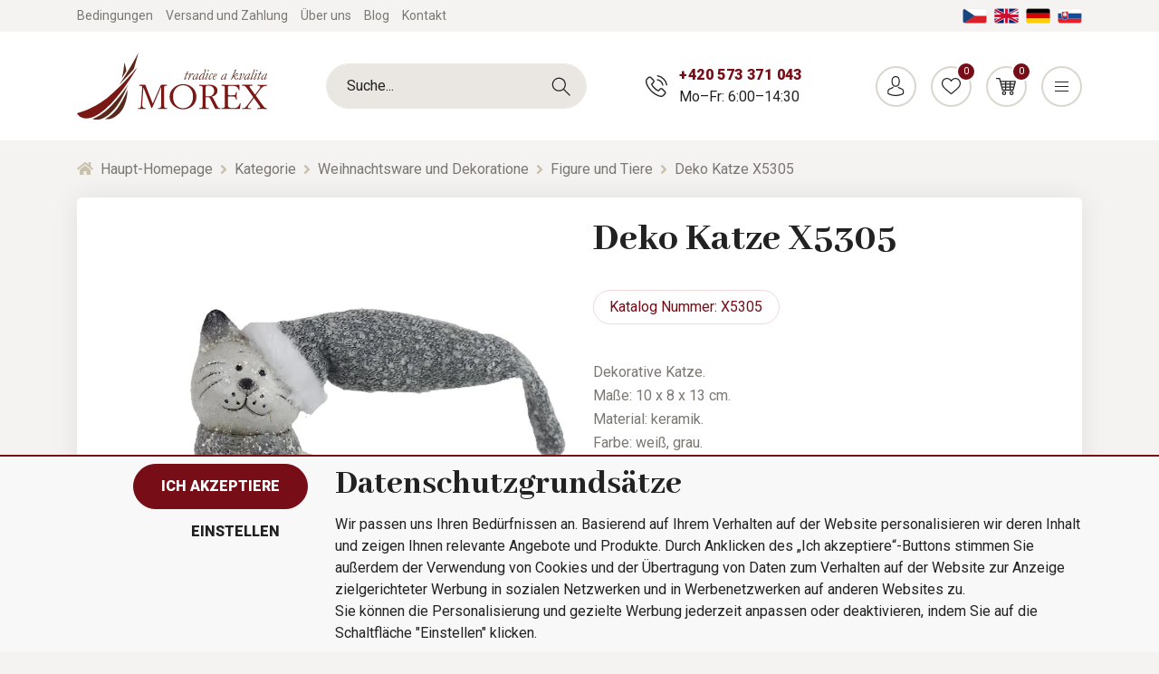

--- FILE ---
content_type: text/html; charset=utf-8
request_url: https://www.morex.de/deko-katze-x5305/
body_size: 36646
content:
<!DOCTYPE html>
<html id="ctl00_html1" xmlns="http://www.w3.org/1999/xhtml" lang="de" xml:lang="de">
<head id="ctl00_Head1"><title>
	Deko Katze X5305 | MOREX
</title><meta name="viewport" content="width=device-width, initial-scale=1.0, minimum-scale=1.0, maximum-scale=10.0" />
        <meta http-equiv="Content-Type" content="text/html; charset=utf-8" />
        <script type='text/javascript' src="/scripts/unbundled/jquery.min.js"></script>
        
        <script src="" language="javascript" type="text/javascript"></script>
    <link rel="preconnect" href="https://www.googletagmanager.com" crossorigin>
<link rel="dns-prefetch" href="https://www.googletagmanager.com">

<link rel="preconnect" href="https://www.google-analytics.com" crossorigin>
<link rel="dns-prefetch" href="https://www.google-analytics.com">

<link rel="preconnect" href="https://connect.facebook.net" crossorigin>
<link rel="dns-prefetch" href="https://connect.facebook.net">

<link rel='preconnect' href='https://fonts.gstatic.com' crossorigin>



<link rel="preload" as="style" href="https://fonts.googleapis.com/css?family=Abhaya+Libre:400,800|Signika:700|Roboto:300,400,700,900&display=swap&subset=latin-ext">
<link rel="stylesheet" href="https://fonts.googleapis.com/css?family=Abhaya+Libre:400,800|Signika:700|Roboto:300,400,700,900&display=swap&subset=latin-ext">
<link rel="stylesheet" href="https://cdnjs.cloudflare.com/ajax/libs/slick-carousel/1.9.0/slick.min.css" integrity="sha256-UK1EiopXIL+KVhfbFa8xrmAWPeBjMVdvYMYkTAEv/HI=" crossorigin="anonymous" />
<link rel="stylesheet" href="https://cdnjs.cloudflare.com/ajax/libs/noUiSlider/14.0.3/nouislider.min.css" integrity="sha256-IQnSeew8zCA+RvM5fNRro/UY0Aib18qU2WBwGOHZOP0=" crossorigin="anonymous" />

<script src="https://cdnjs.cloudflare.com/ajax/libs/popper.js/1.16.1/umd/popper.min.js" integrity="sha256-/ijcOLwFf26xEYAjW75FizKVo5tnTYiQddPZoLUHHZ8=" crossorigin="anonymous"></script>
<script src="https://cdnjs.cloudflare.com/ajax/libs/twitter-bootstrap/4.4.1/js/bootstrap.min.js" integrity="sha256-WqU1JavFxSAMcLP2WIOI+GB2zWmShMI82mTpLDcqFUg=" crossorigin="anonymous"></script>

<script src="https://cdnjs.cloudflare.com/ajax/libs/font-awesome/5.12.1/js/all.min.js" integrity="sha256-MAgcygDRahs+F/Nk5Vz387whB4kSK9NXlDN3w58LLq0=" crossorigin="anonymous"></script>

<script src="https://cdnjs.cloudflare.com/ajax/libs/slick-carousel/1.9.0/slick.min.js" integrity="sha256-NXRS8qVcmZ3dOv3LziwznUHPegFhPZ1F/4inU7uC8h0=" crossorigin="anonymous"></script>
<script src="https://cdnjs.cloudflare.com/ajax/libs/noUiSlider/14.0.3/nouislider.min.js" integrity="sha256-1ubcV7PzqcMhAz7jsoU3QlAfCnUaY7SUffeHa4Nq3ws=" crossorigin="anonymous"></script>
<script src="/scripts/unbundled/scripts3.min.js" type="text/javascript"></script>




<meta name="google-site-verification" content="UjcdRFMIuOVRg120HaIkR_yzh6Q2siuqV4h9_Nj_2H4" /><link media="all" href="/app_themes/default/css/deliverybranches.css?v=d1c1aebc6bc8d0e2029c0edd3552ffbf" type="text/css" rel="stylesheet" /><link media="all" href="/app_themes/default/css/easyautocomplete.css?v=6956da27dc7c8cd0b4e5daeac5ce7b39" type="text/css" rel="stylesheet" /><link media="all" href="/app_themes/default/css/glyphicons.css?v=ed5ee13090ad0aa49afdb2a9aa0a7ce7" type="text/css" rel="stylesheet" /><link media="all" href="/app_themes/default/css/nivoslider.css?v=99d68f8f6ea17ac8983bdad35594ca76" type="text/css" rel="stylesheet" /><link media="all" href="/app_themes/default/css/nivosliderdefault.css?v=6102844c313d2148dafe2ac0e8d65c68" type="text/css" rel="stylesheet" /><link media="all" href="/app_themes/default/css/owl.carousel.css?v=fbb807c6d39d79e57fffba488490536b" type="text/css" rel="stylesheet" /><link media="all" href="/app_themes/default/css/style.css?v=a1b640acdce8bc2a1fc0808297dd7945" type="text/css" rel="stylesheet" /><link media="all" href="/app_themes/default/css/xcustom6.css?v=665a3e47ad9eac66b320f6d23351db0e" type="text/css" rel="stylesheet" /><meta name="description" content="Dekorative Katze" /><meta name="keywords" content="Deko,Katze,X5305" /><meta name="author" content="MOREXDE" /><meta name="copyright" content="MOREXDE" /><meta name="robots" content="index,follow" /><meta name="googlebot" content="index,follow" /><!--[if lt IE 9]><script src="https://oss.maxcdn.com/html5shiv/3.7.2/html5shiv.min.js"></script><script src="https://oss.maxcdn.com/respond/1.4.2/respond.min.js"></script><![endif]--><meta property='og:title' content='Deko Katze X5305 | MOREX' /><meta property='og:url' content='/deko-katze-x5305/' /><meta property='og:type' content='product' /><meta property='og:image' content='https://www.morex.de/userdata/cache/images/storecards/X5305/400/1-X5305b.webp' /><meta property='og:image:width' content='400' /><meta property='og:image:height' content='400' /><link href="/scripts/unbundled/fancybox/source/jquery.fancybox.css?v=2.1.5" type="text/css" rel="stylesheet" media="screen" /><script type="text/javascript" src="/scripts/unbundled/fancybox/source/jquery.fancybox.pack.js?v=2.1.5"></script><script src="/scripts/ie.js?v=b7818ccca59cf29889ad0af235f8a37e"></script><script src="/scripts/jquery.easy-autocomplete.js?v=c6130039e14f35a492cfc8bade36317e"></script><script src="/scripts/jquery.nivo.slider.js?v=4a14d712a143ee97e36b48e9a1e6ff39"></script><style type="text/css">
	.ctl00_ewpz1_mainTemplateCtrl_header_TCWebPartZone1B_0 { border-color:Black;border-width:1px;border-style:Solid; }
	.ctl00_ewpz1_mainTemplateCtrl_WebPartZoneCategoryNavBar_0 { border-color:Black;border-width:1px;border-style:Solid; }
	.ctl00_ewpz1_mainTemplateCtrl_WebPartZone2_0 { border-color:Black;border-width:1px;border-style:Solid; }
	.ctl00_ewpz1_mainTemplateCtrl_TCWebPartZone15_0 { border-color:Black;border-width:1px;border-style:Solid; }

</style></head>
<body id="ctl00_bodymaster">
    
    <form method="post" action="/deko-katze-x5305/" onsubmit="javascript:return WebForm_OnSubmit();" id="aspnetForm">
<div>
<input type="hidden" name="__WPPS" id="__WPPS" value="s" />
<input type="hidden" name="__EVENTTARGET" id="__EVENTTARGET" value="" />
<input type="hidden" name="__EVENTARGUMENT" id="__EVENTARGUMENT" value="" />
<input type="hidden" name="__LASTFOCUS" id="__LASTFOCUS" value="" />
<input type="hidden" name="__VIEWSTATE" id="__VIEWSTATE" value="/wEPZwUPOGRlNTkyZDIxOGE5ODY5uHBF3NDzLJmI/9Ye5jh2BeZWw4TIzME2PCeED6RDxaA=" />
</div>

<script type="text/javascript">
//<![CDATA[
var theForm = document.forms['aspnetForm'];
if (!theForm) {
    theForm = document.aspnetForm;
}
function __doPostBack(eventTarget, eventArgument) {
    if (!theForm.onsubmit || (theForm.onsubmit() != false)) {
        theForm.__EVENTTARGET.value = eventTarget;
        theForm.__EVENTARGUMENT.value = eventArgument;
        theForm.submit();
    }
}
//]]>
</script>


<script src="/WebResource.axd?d=SRUeykOv0MRDL0dPxYFFCFp6S9ZpK7EsZSiwYKhLR3xoaDJ4DzSTZomcLRnO8yPhh5QKEPNzxJkquYhJNHJYLwXM6jxjmav7JHIVCd4FE1c1&amp;t=638901843720898773" type="text/javascript"></script>

<script src='/scripts/unbundled/owl.carousel.js'></script><script>$(document).ready(function () {$('.slider-items').owlCarousel({navigation: true, slideSpeed: 300, paginationSpeed: 400, items: 4, itemsDesktop: [1199, 3], itemsDesktopSmall: [979, 2], itemsTablet: [768, 2], itemsMobile: [640, 1] });});</script>
<script type="text/javascript">
//<![CDATA[
var __cultureInfo = {"name":"de-DE","numberFormat":{"CurrencyDecimalDigits":2,"CurrencyDecimalSeparator":",","IsReadOnly":false,"CurrencyGroupSizes":[3],"NumberGroupSizes":[3],"PercentGroupSizes":[3],"CurrencyGroupSeparator":".","CurrencySymbol":"€","NaNSymbol":"NaN","CurrencyNegativePattern":8,"NumberNegativePattern":1,"PercentPositivePattern":0,"PercentNegativePattern":0,"NegativeInfinitySymbol":"-∞","NegativeSign":"-","NumberDecimalDigits":2,"NumberDecimalSeparator":",","NumberGroupSeparator":".","CurrencyPositivePattern":3,"PositiveInfinitySymbol":"∞","PositiveSign":"+","PercentDecimalDigits":2,"PercentDecimalSeparator":",","PercentGroupSeparator":".","PercentSymbol":"%","PerMilleSymbol":"‰","NativeDigits":["0","1","2","3","4","5","6","7","8","9"],"DigitSubstitution":1},"dateTimeFormat":{"AMDesignator":"","Calendar":{"MinSupportedDateTime":"\/Date(-62135596800000)\/","MaxSupportedDateTime":"\/Date(253402297199999)\/","AlgorithmType":1,"CalendarType":1,"Eras":[1],"TwoDigitYearMax":2029,"IsReadOnly":false},"DateSeparator":".","FirstDayOfWeek":1,"CalendarWeekRule":2,"FullDateTimePattern":"dddd, d. MMMM yyyy HH:mm:ss","LongDatePattern":"dddd, d. MMMM yyyy","LongTimePattern":"HH:mm:ss","MonthDayPattern":"d. MMMM","PMDesignator":"","RFC1123Pattern":"ddd, dd MMM yyyy HH\u0027:\u0027mm\u0027:\u0027ss \u0027GMT\u0027","ShortDatePattern":"dd.MM.yyyy","ShortTimePattern":"HH:mm","SortableDateTimePattern":"yyyy\u0027-\u0027MM\u0027-\u0027dd\u0027T\u0027HH\u0027:\u0027mm\u0027:\u0027ss","TimeSeparator":":","UniversalSortableDateTimePattern":"yyyy\u0027-\u0027MM\u0027-\u0027dd HH\u0027:\u0027mm\u0027:\u0027ss\u0027Z\u0027","YearMonthPattern":"MMMM yyyy","AbbreviatedDayNames":["So","Mo","Di","Mi","Do","Fr","Sa"],"ShortestDayNames":["So","Mo","Di","Mi","Do","Fr","Sa"],"DayNames":["Sonntag","Montag","Dienstag","Mittwoch","Donnerstag","Freitag","Samstag"],"AbbreviatedMonthNames":["Jan","Feb","Mrz","Apr","Mai","Jun","Jul","Aug","Sep","Okt","Nov","Dez",""],"MonthNames":["Januar","Februar","März","April","Mai","Juni","Juli","August","September","Oktober","November","Dezember",""],"IsReadOnly":false,"NativeCalendarName":"Gregorianischer Kalender","AbbreviatedMonthGenitiveNames":["Jan","Feb","Mrz","Apr","Mai","Jun","Jul","Aug","Sep","Okt","Nov","Dez",""],"MonthGenitiveNames":["Januar","Februar","März","April","Mai","Juni","Juli","August","September","Oktober","November","Dezember",""]},"eras":[1,"n. Chr.",null,0]};//]]>
</script>

<script src="/ScriptResource.axd?d=DLJaxMktLvZw_7NKaHoxO-VyPIXxUt8UKh71yVdytNRXXOb_lh3MyWpYylgHk-gO2eDO2rSKEae8tLFyvKEBCHB1TI7HlS3_Zb7OJSqIFUGj5XGTyQPKROG_wCy77yw0trr5eclzfc4_1NF7u5WPznihiaMLBs3IUqMuaxJJ4yA1&amp;t=32e5dfca" type="text/javascript"></script>
<script src="/ScriptResource.axd?d=6sg2ZaXaVXh3a-CDdS0h37QJ5eejnb7E3F_VnkbDkSEIq8yu-9CPoRT9jtKLNQvScCku6pW0xGs13BX09Ks-XmZPfGOpmrj9jbh5LzTWFQSNRxMamVC9fpJdmax9xhnwZOttAPWqDOIQ8N_ob23gNTZZOwzz4iKLLpC2J0Shsp_KJGCHUrgEaYMRFG_kKV-G0&amp;t=32e5dfca" type="text/javascript"></script>
<script type="text/javascript">
//<![CDATA[
var PageMethods = function() {
PageMethods.initializeBase(this);
this._timeout = 0;
this._userContext = null;
this._succeeded = null;
this._failed = null;
}
PageMethods.prototype = {
_get_path:function() {
 var p = this.get_path();
 if (p) return p;
 else return PageMethods._staticInstance.get_path();},
GetAutoCompleteSearchTextDiskSystems:function(prefixText,count,contextKey,succeededCallback, failedCallback, userContext) {
return this._invoke(this._get_path(), 'GetAutoCompleteSearchTextDiskSystems',false,{prefixText:prefixText,count:count,contextKey:contextKey},succeededCallback,failedCallback,userContext); },
GetAutoCompleteSearchTextDOLTAK2025:function(prefixText,count,contextKey,succeededCallback, failedCallback, userContext) {
return this._invoke(this._get_path(), 'GetAutoCompleteSearchTextDOLTAK2025',false,{prefixText:prefixText,count:count,contextKey:contextKey},succeededCallback,failedCallback,userContext); },
GetAutoCompleteSearchTextTOPWET:function(prefixText,count,contextKey,succeededCallback, failedCallback, userContext) {
return this._invoke(this._get_path(), 'GetAutoCompleteSearchTextTOPWET',false,{prefixText:prefixText,count:count,contextKey:contextKey},succeededCallback,failedCallback,userContext); },
GetAutoCompleteSearchTextSTART2022:function(prefixText,count,contextKey,succeededCallback, failedCallback, userContext) {
return this._invoke(this._get_path(), 'GetAutoCompleteSearchTextSTART2022',false,{prefixText:prefixText,count:count,contextKey:contextKey},succeededCallback,failedCallback,userContext); },
GetAutoCompleteSearchText:function(prefixText,count,contextKey,succeededCallback, failedCallback, userContext) {
return this._invoke(this._get_path(), 'GetAutoCompleteSearchText',false,{prefixText:prefixText,count:count,contextKey:contextKey},succeededCallback,failedCallback,userContext); },
PostAutoCompleteSearchAddToCart:function(itemId,quantity,succeededCallback, failedCallback, userContext) {
return this._invoke(this._get_path(), 'PostAutoCompleteSearchAddToCart',false,{itemId:itemId,quantity:quantity},succeededCallback,failedCallback,userContext); },
CategoryGridGetRows:function(currpage,pagerows,succeededCallback, failedCallback, userContext) {
return this._invoke(this._get_path(), 'CategoryGridGetRows',false,{currpage:currpage,pagerows:pagerows},succeededCallback,failedCallback,userContext); }}
PageMethods.registerClass('PageMethods',Sys.Net.WebServiceProxy);
PageMethods._staticInstance = new PageMethods();
PageMethods.set_path = function(value) { PageMethods._staticInstance.set_path(value); }
PageMethods.get_path = function() { return PageMethods._staticInstance.get_path(); }
PageMethods.set_timeout = function(value) { PageMethods._staticInstance.set_timeout(value); }
PageMethods.get_timeout = function() { return PageMethods._staticInstance.get_timeout(); }
PageMethods.set_defaultUserContext = function(value) { PageMethods._staticInstance.set_defaultUserContext(value); }
PageMethods.get_defaultUserContext = function() { return PageMethods._staticInstance.get_defaultUserContext(); }
PageMethods.set_defaultSucceededCallback = function(value) { PageMethods._staticInstance.set_defaultSucceededCallback(value); }
PageMethods.get_defaultSucceededCallback = function() { return PageMethods._staticInstance.get_defaultSucceededCallback(); }
PageMethods.set_defaultFailedCallback = function(value) { PageMethods._staticInstance.set_defaultFailedCallback(value); }
PageMethods.get_defaultFailedCallback = function() { return PageMethods._staticInstance.get_defaultFailedCallback(); }
PageMethods.set_enableJsonp = function(value) { PageMethods._staticInstance.set_enableJsonp(value); }
PageMethods.get_enableJsonp = function() { return PageMethods._staticInstance.get_enableJsonp(); }
PageMethods.set_jsonpCallbackParameter = function(value) { PageMethods._staticInstance.set_jsonpCallbackParameter(value); }
PageMethods.get_jsonpCallbackParameter = function() { return PageMethods._staticInstance.get_jsonpCallbackParameter(); }
PageMethods.set_path("./");
PageMethods.GetAutoCompleteSearchTextDiskSystems= function(prefixText,count,contextKey,onSuccess,onFailed,userContext) {PageMethods._staticInstance.GetAutoCompleteSearchTextDiskSystems(prefixText,count,contextKey,onSuccess,onFailed,userContext); }
PageMethods.GetAutoCompleteSearchTextDOLTAK2025= function(prefixText,count,contextKey,onSuccess,onFailed,userContext) {PageMethods._staticInstance.GetAutoCompleteSearchTextDOLTAK2025(prefixText,count,contextKey,onSuccess,onFailed,userContext); }
PageMethods.GetAutoCompleteSearchTextTOPWET= function(prefixText,count,contextKey,onSuccess,onFailed,userContext) {PageMethods._staticInstance.GetAutoCompleteSearchTextTOPWET(prefixText,count,contextKey,onSuccess,onFailed,userContext); }
PageMethods.GetAutoCompleteSearchTextSTART2022= function(prefixText,count,contextKey,onSuccess,onFailed,userContext) {PageMethods._staticInstance.GetAutoCompleteSearchTextSTART2022(prefixText,count,contextKey,onSuccess,onFailed,userContext); }
PageMethods.GetAutoCompleteSearchText= function(prefixText,count,contextKey,onSuccess,onFailed,userContext) {PageMethods._staticInstance.GetAutoCompleteSearchText(prefixText,count,contextKey,onSuccess,onFailed,userContext); }
PageMethods.PostAutoCompleteSearchAddToCart= function(itemId,quantity,onSuccess,onFailed,userContext) {PageMethods._staticInstance.PostAutoCompleteSearchAddToCart(itemId,quantity,onSuccess,onFailed,userContext); }
PageMethods.CategoryGridGetRows= function(currpage,pagerows,onSuccess,onFailed,userContext) {PageMethods._staticInstance.CategoryGridGetRows(currpage,pagerows,onSuccess,onFailed,userContext); }
var gtc = Sys.Net.WebServiceProxy._generateTypedConstructor;
Type.registerNamespace('WebCtrlLib');
if (typeof(WebCtrlLib.CategoryGridItem) === 'undefined') {
WebCtrlLib.CategoryGridItem=gtc("WebCtrlLib.CategoryGridItem");
WebCtrlLib.CategoryGridItem.registerClass('WebCtrlLib.CategoryGridItem');
}
function WebForm_OnSubmit() {
null;
return true;
}
//]]>
</script>

<div>

	<input type="hidden" name="__VIEWSTATEGENERATOR" id="__VIEWSTATEGENERATOR" value="C5B4A0A1" />
</div>
        <script type="text/javascript">
//<![CDATA[
Sys.WebForms.PageRequestManager._initialize('ctl00$ScriptManager1', 'aspnetForm', ['tctl00$ewpz1$mainTemplateCtrl$header$updatePanelHeader1','','tctl00$ewpz1$mainTemplateCtrl$ImgNavBar1$upImgNavBar','','tctl00$ewpz1$mainTemplateCtrl$updatePanelProductPrice','','tctl00$ewpz1$mainTemplateCtrl$ctl02$storeCardProperties1$documentExplorer2$upDocumentType','','tctl00$ewpz1$mainTemplateCtrl$footer$updatePanelEmailNews','','tctl00$ewpz1$mainTemplateCtrl$footer$updatePanelCart3','','tctl00$updatePanel1',''], ['ctl00$ScriptManager1','','ctl00$ewpz1$mainTemplateCtrl$ImgNavBar1$bnImgPrev','','ctl00$ewpz1$mainTemplateCtrl$ImgNavBar1$bnImgNext',''], [], 90, 'ctl00');
//]]>
</script>
<input type="hidden" name="ctl00$ScriptManager1" id="ctl00_ScriptManager1" />
<script type="text/javascript">
//<![CDATA[
Sys.Application.setServerId("ctl00_ScriptManager1", "ctl00$ScriptManager1");
Sys.Application._enableHistoryInScriptManager();
//]]>
</script>

        <script language="JavaScript" type="text/javascript">
            var prm = Sys.WebForms.PageRequestManager.getInstance();
            prm.add_initializeRequest(InitializeRequest);
            prm.add_endRequest(EndRequest);
        </script>

        <span id="ctl00_webPartManager1"></span>
        

        

        

        <div class='maindiv-null'>
            <div id="megadiv-null">
                

    <div class="detail-page">
        <div class="page-overlay js-page-overlay"></div>
	<div id="ctl00_ewpz1_mainTemplateCtrl_header_head">

</div>


			<div id="ctl00_ewpz1_mainTemplateCtrl_header_TCWebPartZone1B">
	<div id="WebPart_MetaDataNavBar2">
		<div id="ctl00_webPartManager1_MetaDataNavBar2">

		</div>
	</div>
</div>

<div class='fixed-alerts'><div  class='container'></div></div>

<div id="ctl00_ewpz1_mainTemplateCtrl_header_updatePanelHeader1" class="header js-header">
	 

            <div class="header-top">
                <div class="container">
                    <div class="wrapper">
                        <div class="header-links">
			    <a href="/dokument/bedingungen/" class="link"><span>Bedingungen</span></a>
                            <a href="/dokument/versand-und-zahlung/" class="link"><span>Versand und Zahlung</span></a>
                            <a href="/dokument/uber-uns/" class="link"><span>Über uns</span></a>
                            <a href="/blog/" class="link">Blog</a>
                            <a href="/dokument/kontakt/" class="link"><span>Kontakt</span></a>
                        </div>
                        <div class="language-wrap">
                            <a href="https://www.morex.cz" class="lang">
                                <img src="/assets/img/lang-cz.png" alt="Čeština" class="img-fluid">
                            </a>
                            <a href="https://www.morex.shop/" class="lang">
                                <img src="/assets/img/lang-en.png" alt="English" class="img-fluid">
                            </a>
                            <a href="https://www.morex.de" class="lang">
                                <img src="/assets/img/lang-de.png" alt="Deutsch" class="img-fluid">
                            </a>
                            <a href="https://www.morex.sk" class="lang">
                                <img src="/assets/img/lang-sk.png" alt="Slovak" class="img-fluid">
                            </a>
                        </div>
                        
                    </div>
                </div>
            </div>
            <div class="header-middle js-fixed-header-element js-header-middle">
                <div class="container">
                    <div class="wrapper">
                        <a href="/" class="logo">
                            <img src="/assets/img/logo.svg" alt="Morex" class="img-fluid">
                        </a>
			<div class='header-search'><div class='search-box'><input name="ctl00$ewpz1$mainTemplateCtrl$header$SearchNavBar1$tbSearchText" type="text" id="ctl00_ewpz1_mainTemplateCtrl_header_SearchNavBar1_tbSearchText" class="form-control" onkeydown="javascript:KeyDownHandler(event,&#39;ctl00$ewpz1$mainTemplateCtrl$header$SearchNavBar1$BnVyhledat1&#39;);" placeholder="Suche..." /><a id="ctl00_ewpz1_mainTemplateCtrl_header_SearchNavBar1_BnVyhledat1" class="search-button" href="javascript:__doPostBack(&#39;ctl00$ewpz1$mainTemplateCtrl$header$SearchNavBar1$BnVyhledat1&#39;,&#39;&#39;)" style="cursor:pointer;"></a></div></div>
                        <div class="header-contact d-none d-md-flex">
                            <div class="contact">
                                <span class="phone"><a href="tel:+420573371043">+420 573 371 043</a></span>
                                <span class="opening">Mo–Fr: 6:00–14:30</span>
                            </div>
                        </div>
                        <div class="header-controls">
                            <a href="tel:+420573371043" class="item d-md-none">
                                <span class="button -phone"></span>
                                <span class="name">Anruf</span>
                            </a>
			    <a href='/webform3.aspx' class='item'><span class='button -person'></span><span class='name'>Anmeldung</span></a>
                            <a href='/filtr/oblibene/' class='item'><span class='button -favourite'><span class='counter'>0</span></span><span class='name'>Lieblingsprodukte</span></a><a href='/webform5.aspx' class='item header-basket'><span class='button -basket'><span class='counter'>0</span></span><span class='name'>Warenkorb</span><span class='content d-none d-xl-flex'><span class='title'>Warenkorb</span><span class='price'> 0,00&nbsp;€</span></span></a>
                            <a href="#" class="item d-xl-none js-respo-menu" data-menu-status="hidden">
                                <span class="js-icon button -menu" data-menu-on="-close" data-menu-off="-menu"></span>
                                <span class="js-name name" data-menu-on="Zavřít" data-menu-off="Menu">Menü</span>
                            </a>
                        </div>
                    </div>
                </div>
            </div>
            <div class="header-menu js-fixed-header-element js-header-menu">
                <div class="container">
		    <div class='header-search'><div class='search-box'><input name="ctl00$ewpz1$mainTemplateCtrl$header$SearchNavBar2$tbSearchText" type="text" id="ctl00_ewpz1_mainTemplateCtrl_header_SearchNavBar2_tbSearchText" class="form-control" onkeydown="javascript:KeyDownHandler(event,&#39;ctl00$ewpz1$mainTemplateCtrl$header$SearchNavBar2$BnVyhledat1&#39;);" placeholder="Suche..." /><a id="ctl00_ewpz1_mainTemplateCtrl_header_SearchNavBar2_BnVyhledat1" class="search-button" href="javascript:__doPostBack(&#39;ctl00$ewpz1$mainTemplateCtrl$header$SearchNavBar2$BnVyhledat1&#39;,&#39;&#39;)" style="cursor:pointer;"></a></div></div>
                    <nav class="main-menu js-main-menu" data-level="1">
                        <div class='item js-category-wrap js-megamenu'><a href='/kategorie/ostern-und-fruhling-dekoration/' class='main-link js-main-link link' data-link-level='1'>Ostern und Frühling Dekoration<span class='level-arrow js-level-arrow js-menu-item'><i class='fas fa-angle-right'></i></span></a><div class='mega-menu'><div class='megamenu-wrapper' data-level='2'><a href='#' class='link back-link js-menu-item' data-link-level='2' data-target-level='1'><i class='fas fa-angle-left'></i> Zurück</a><div class='subcategory-wrap'><div class='icon'><img src='/userdata/cache/images/storemenu/2140000101/50/v%C4%9Bnec2.webp' alt='Kränze' class='img-fluid'></div><div class='content js-category-wrap'><a href='/kategorie/fruhling-kranze/' class='link sub-link' data-link-level='2'>Kränze <span class='level-arrow js-level-arrow js-menu-item'><i class='fas fa-angle-right'></i></span></a><div class='subcats js-category-wrap'><a href='#' class='link back-link js-menu-item' data-link-level='3' data-target-level='2'><i class='fas fa-angle-left'></i> Zurück</a><a href='/kategorie/kranze-zum-dekorieren-ostern/' class='link subsub-link' data-link-level='3'>Kränze zum Dekorieren</a><a href='/kategorie/fruhling-kranze-mit-dekorationen/' class='link subsub-link' data-link-level='3'>Kränze mit Dekorationen</a></div></div></div><div class='subcategory-wrap'><div class='icon'><img src='/userdata/cache/images/storemenu/D140000101/50/vaj%C3%AD%C4%8Dka.webp' alt='Ostereier' class='img-fluid'></div><div class='content js-category-wrap'><a href='/kategorie/ostereier/' class='link sub-link' data-link-level='2'>Ostereier <span class='level-arrow js-level-arrow js-menu-item'><i class='fas fa-angle-right'></i></span></a><div class='subcats js-category-wrap'><a href='#' class='link back-link js-menu-item' data-link-level='3' data-target-level='2'><i class='fas fa-angle-left'></i> Zurück</a></div></div></div><div class='subcategory-wrap'><div class='icon'><img src='/userdata/cache/images/storemenu/E140000101/50/poml%C3%A1zka.webp' alt='Ostern-Peitsche' class='img-fluid'></div><div class='content js-category-wrap'><a href='/kategorie/ostern-peitsche/' class='link sub-link' data-link-level='2'>Ostern-Peitsche <span class='level-arrow js-level-arrow js-menu-item'><i class='fas fa-angle-right'></i></span></a><div class='subcats js-category-wrap'><a href='#' class='link back-link js-menu-item' data-link-level='3' data-target-level='2'><i class='fas fa-angle-left'></i> Zurück</a></div></div></div><div class='subcategory-wrap'><div class='icon'><img src='/userdata/cache/images/storemenu/F140000101/50/klipy.webp' alt='Klips und Deko am Stick' class='img-fluid'></div><div class='content js-category-wrap'><a href='/kategorie/fruhling-klips-und-deko-am-stick/' class='link sub-link' data-link-level='2'>Klips und Deko am Stick <span class='level-arrow js-level-arrow js-menu-item'><i class='fas fa-angle-right'></i></span></a><div class='subcats js-category-wrap'><a href='#' class='link back-link js-menu-item' data-link-level='3' data-target-level='2'><i class='fas fa-angle-left'></i> Zurück</a></div></div></div><div class='subcategory-wrap'><div class='icon'><img src='/userdata/cache/images/storemenu/10X0000101/50/p%C5%99%C3%ADzdoby3.webp' alt='Dekorationen' class='img-fluid'></div><div class='content js-category-wrap'><a href='/kategorie/klein-fruhling-dekorationen/' class='link sub-link' data-link-level='2'>Dekorationen <span class='level-arrow js-level-arrow js-menu-item'><i class='fas fa-angle-right'></i></span></a><div class='subcats js-category-wrap'><a href='#' class='link back-link js-menu-item' data-link-level='3' data-target-level='2'><i class='fas fa-angle-left'></i> Zurück</a></div></div></div><div class='subcategory-wrap'><div class='icon'><img src='/userdata/cache/images/storemenu/G140000101/50/sv%C3%ADcen2.webp' alt='Kerzenhalter und Laternen' class='img-fluid'></div><div class='content js-category-wrap'><a href='/kategorie/-fruhling-kerzenhalter-und-laternen/' class='link sub-link' data-link-level='2'>Kerzenhalter und Laternen <span class='level-arrow js-level-arrow js-menu-item'><i class='fas fa-angle-right'></i></span></a><div class='subcats js-category-wrap'><a href='#' class='link back-link js-menu-item' data-link-level='3' data-target-level='2'><i class='fas fa-angle-left'></i> Zurück</a></div></div></div><div class='subcategory-wrap'><div class='icon'><img src='/userdata/cache/images/storemenu/I140000101/50/zv%C3%AD%C5%99%C3%A1tka%20a%20pos.webp' alt='Tiere und Figuren' class='img-fluid'></div><div class='content js-category-wrap'><a href='/kategorie/tiere-und-figuren/' class='link sub-link' data-link-level='2'>Tiere und Figuren <span class='level-arrow js-level-arrow js-menu-item'><i class='fas fa-angle-right'></i></span></a><div class='subcats js-category-wrap'><a href='#' class='link back-link js-menu-item' data-link-level='3' data-target-level='2'><i class='fas fa-angle-left'></i> Zurück</a></div></div></div><div class='subcategory-wrap'><div class='icon'><img src='/userdata/cache/images/storemenu/J140000101/50/srdce%20zelen%C3%A9.webp' alt=' Herzen' class='img-fluid'></div><div class='content js-category-wrap'><a href='/kategorie/fruhling-herzen/' class='link sub-link' data-link-level='2'> Herzen <span class='level-arrow js-level-arrow js-menu-item'><i class='fas fa-angle-right'></i></span></a><div class='subcats js-category-wrap'><a href='#' class='link back-link js-menu-item' data-link-level='3' data-target-level='2'><i class='fas fa-angle-left'></i> Zurück</a></div></div></div><div class='subcategory-wrap'><div class='icon'><img src='/userdata/cache/images/storemenu/C140000101/50/dekorace.webp' alt='Dekorationen' class='img-fluid'></div><div class='content js-category-wrap'><a href='/kategorie/fruhling-dekorationen/' class='link sub-link' data-link-level='2'>Dekorationen <span class='level-arrow js-level-arrow js-menu-item'><i class='fas fa-angle-right'></i></span></a><div class='subcats js-category-wrap'><a href='#' class='link back-link js-menu-item' data-link-level='3' data-target-level='2'><i class='fas fa-angle-left'></i> Zurück</a></div></div></div><div class='subcategory-wrap'><div class='icon'><img src='/userdata/cache/images/storemenu/90J1000101/50/1-d6092.webp' alt='Häuser, Stände' class='img-fluid'></div><div class='content js-category-wrap'><a href='/kategorie/hauser-stande/' class='link sub-link' data-link-level='2'>Häuser, Stände <span class='level-arrow js-level-arrow js-menu-item'><i class='fas fa-angle-right'></i></span></a><div class='subcats js-category-wrap'><a href='#' class='link back-link js-menu-item' data-link-level='3' data-target-level='2'><i class='fas fa-angle-left'></i> Zurück</a></div></div></div></div></div></div><div class='item js-category-wrap js-megamenu'><a href='/kategorie/geschenkartikel/' class='main-link js-main-link link' data-link-level='1'>Geschenkartikel<span class='level-arrow js-level-arrow js-menu-item'><i class='fas fa-angle-right'></i></span></a><div class='mega-menu'><div class='megamenu-wrapper' data-level='2'><a href='#' class='link back-link js-menu-item' data-link-level='2' data-target-level='1'><i class='fas fa-angle-left'></i> Zurück</a><div class='subcategory-wrap'><div class='icon'><img src='/userdata/cache/images/storemenu/10N0000101/50/1-k3679-2.webp' alt='Andere Geschenkartikel' class='img-fluid'></div><div class='content js-category-wrap'><a href='/kategorie/geschenk-andere/' class='link sub-link' data-link-level='2'>Andere Geschenkartikel <span class='level-arrow js-level-arrow js-menu-item'><i class='fas fa-angle-right'></i></span></a><div class='subcats js-category-wrap'><a href='#' class='link back-link js-menu-item' data-link-level='3' data-target-level='2'><i class='fas fa-angle-left'></i> Zurück</a></div></div></div><div class='subcategory-wrap'><div class='icon'><img src='/userdata/cache/images/storemenu/20I0000101/50/hrnek.webp' alt='Tassen' class='img-fluid'></div><div class='content js-category-wrap'><a href='/kategorie/tassen/' class='link sub-link' data-link-level='2'>Tassen <span class='level-arrow js-level-arrow js-menu-item'><i class='fas fa-angle-right'></i></span></a><div class='subcats js-category-wrap'><a href='#' class='link back-link js-menu-item' data-link-level='3' data-target-level='2'><i class='fas fa-angle-left'></i> Zurück</a></div></div></div><div class='subcategory-wrap'><div class='icon'><img src='/userdata/cache/images/storemenu/3430000101/50/aromalampa.webp' alt='Aromalampen ' class='img-fluid'></div><div class='content js-category-wrap'><a href='/kategorie/aromalampen-/' class='link sub-link' data-link-level='2'>Aromalampen  <span class='level-arrow js-level-arrow js-menu-item'><i class='fas fa-angle-right'></i></span></a><div class='subcats js-category-wrap'><a href='#' class='link back-link js-menu-item' data-link-level='3' data-target-level='2'><i class='fas fa-angle-left'></i> Zurück</a></div></div></div><div class='subcategory-wrap'><div class='icon'><img src='/userdata/cache/images/storemenu/W330000101/50/and.%20d%C3%A1rkov%C3%A9.webp' alt='Engel und Figuren' class='img-fluid'></div><div class='content js-category-wrap'><a href='/kategorie/engel-und-figuren/' class='link sub-link' data-link-level='2'>Engel und Figuren <span class='level-arrow js-level-arrow js-menu-item'><i class='fas fa-angle-right'></i></span></a><div class='subcats js-category-wrap'><a href='#' class='link back-link js-menu-item' data-link-level='3' data-target-level='2'><i class='fas fa-angle-left'></i> Zurück</a></div></div></div><div class='subcategory-wrap'><div class='icon'><img src='/userdata/cache/images/storemenu/6430000101/50/pokladni%C4%8Dka.webp' alt='Sparbüchsen' class='img-fluid'></div><div class='content js-category-wrap'><a href='/kategorie/sparbuchsen/' class='link sub-link' data-link-level='2'>Sparbüchsen <span class='level-arrow js-level-arrow js-menu-item'><i class='fas fa-angle-right'></i></span></a><div class='subcats js-category-wrap'><a href='#' class='link back-link js-menu-item' data-link-level='3' data-target-level='2'><i class='fas fa-angle-left'></i> Zurück</a></div></div></div><div class='subcategory-wrap'><div class='icon'><img src='/userdata/cache/images/storemenu/5430000101/50/ta%C5%A1ka2.webp' alt='Geschenktaschen' class='img-fluid'></div><div class='content js-category-wrap'><a href='/kategorie/geschenktaschen/' class='link sub-link' data-link-level='2'>Geschenktaschen <span class='level-arrow js-level-arrow js-menu-item'><i class='fas fa-angle-right'></i></span></a><div class='subcats js-category-wrap'><a href='#' class='link back-link js-menu-item' data-link-level='3' data-target-level='2'><i class='fas fa-angle-left'></i> Zurück</a></div></div></div><div class='subcategory-wrap'><div class='icon'><img src='/userdata/cache/images/storemenu/Z330000101/50/krabi%C4%8Dka.webp' alt='Holzkisten und Mini-Kommoden' class='img-fluid'></div><div class='content js-category-wrap'><a href='/kategorie/holzkisten-und-mini-kommoden/' class='link sub-link' data-link-level='2'>Holzkisten und Mini-Kommoden <span class='level-arrow js-level-arrow js-menu-item'><i class='fas fa-angle-right'></i></span></a><div class='subcats js-category-wrap'><a href='#' class='link back-link js-menu-item' data-link-level='3' data-target-level='2'><i class='fas fa-angle-left'></i> Zurück</a></div></div></div><div class='subcategory-wrap'><div class='icon'><img src='/userdata/cache/images/storemenu/2430000101/50/t%C3%A1cek.webp' alt='Glastablare' class='img-fluid'></div><div class='content js-category-wrap'><a href='/kategorie/glastablare/' class='link sub-link' data-link-level='2'>Glastablare <span class='level-arrow js-level-arrow js-menu-item'><i class='fas fa-angle-right'></i></span></a><div class='subcats js-category-wrap'><a href='#' class='link back-link js-menu-item' data-link-level='3' data-target-level='2'><i class='fas fa-angle-left'></i> Zurück</a></div></div></div><div class='subcategory-wrap'><div class='icon'><img src='/userdata/cache/images/storemenu/1430000101/50/boti%C4%8Dka.webp' alt='Ständer für Schmuck' class='img-fluid'></div><div class='content js-category-wrap'><a href='/kategorie/stander-fur-schmuck/' class='link sub-link' data-link-level='2'>Ständer für Schmuck <span class='level-arrow js-level-arrow js-menu-item'><i class='fas fa-angle-right'></i></span></a><div class='subcats js-category-wrap'><a href='#' class='link back-link js-menu-item' data-link-level='3' data-target-level='2'><i class='fas fa-angle-left'></i> Zurück</a></div></div></div><div class='subcategory-wrap'><div class='icon'><img src='/userdata/cache/images/storemenu/E340000101/50/sv%C3%AD%C4%8Dka.webp' alt='Kerzen und Duftwachse' class='img-fluid'></div><div class='content js-category-wrap'><a href='/kategorie/kerzen-und-duftwachse/' class='link sub-link' data-link-level='2'>Kerzen und Duftwachse <span class='level-arrow js-level-arrow js-menu-item'><i class='fas fa-angle-right'></i></span></a><div class='subcats js-category-wrap'><a href='#' class='link back-link js-menu-item' data-link-level='3' data-target-level='2'><i class='fas fa-angle-left'></i> Zurück</a><a href='/kategorie/walze/' class='link subsub-link' data-link-level='3'>Walze</a><a href='/kategorie/kugeln-quadratisch/' class='link subsub-link' data-link-level='3'>Kugeln, quadratisch</a><a href='/kategorie/votiv-duftend/' class='link subsub-link' data-link-level='3'>Votiv duftend</a><a href='/kategorie/duftend-in-glas/' class='link subsub-link' data-link-level='3'>Duftend in Glas</a><a href='/kategorie/teekerzen/' class='link subsub-link' data-link-level='3'>Teekerzen</a><a href='/kategorie/duftwachse/' class='link subsub-link' data-link-level='3'>Duftwachse</a></div></div></div><div class='subcategory-wrap'><div class='icon'><img src='/userdata/cache/images/storemenu/10I0000101/50/lapa%C4%8D%20sn%C5%AF.webp' alt='Traumfänger' class='img-fluid'></div><div class='content js-category-wrap'><a href='/kategorie/traumfanger/' class='link sub-link' data-link-level='2'>Traumfänger <span class='level-arrow js-level-arrow js-menu-item'><i class='fas fa-angle-right'></i></span></a><div class='subcats js-category-wrap'><a href='#' class='link back-link js-menu-item' data-link-level='3' data-target-level='2'><i class='fas fa-angle-left'></i> Zurück</a></div></div></div><div class='subcategory-wrap'><div class='icon'><img src='/userdata/cache/images/storemenu/K040000101/50/kniha.webp' alt='Holzkästen und Bücher' class='img-fluid'></div><div class='content js-category-wrap'><a href='/kategorie/holzkasten-und-bucher/' class='link sub-link' data-link-level='2'>Holzkästen und Bücher <span class='level-arrow js-level-arrow js-menu-item'><i class='fas fa-angle-right'></i></span></a><div class='subcats js-category-wrap'><a href='#' class='link back-link js-menu-item' data-link-level='3' data-target-level='2'><i class='fas fa-angle-left'></i> Zurück</a></div></div></div><div class='subcategory-wrap'><div class='icon'><img src='/userdata/cache/images/storemenu/S040000101/50/kazeta.webp' alt='Nähkästen' class='img-fluid'></div><div class='content js-category-wrap'><a href='/kategorie/nahkasten/' class='link sub-link' data-link-level='2'>Nähkästen <span class='level-arrow js-level-arrow js-menu-item'><i class='fas fa-angle-right'></i></span></a><div class='subcats js-category-wrap'><a href='#' class='link back-link js-menu-item' data-link-level='3' data-target-level='2'><i class='fas fa-angle-left'></i> Zurück</a><a href='/kategorie/geflochtene/' class='link subsub-link' data-link-level='3'>Geflochtene</a><a href='/kategorie/holzerne/' class='link subsub-link' data-link-level='3'>Hölzerne</a><a href='/kategorie/stoffliche--morex-production/' class='link subsub-link' data-link-level='3'>Stoffliche - MOREX Production</a><a href='/kategorie/weiden-mit-stoff/' class='link subsub-link' data-link-level='3'>Weiden mit Stoff</a><a href='/kategorie/aus-anderen-materialen/' class='link subsub-link' data-link-level='3'>Aus anderen Materialen</a><a href='/kategorie/stoffliche-importiert/' class='link subsub-link' data-link-level='3'>Stoffliche importiert</a></div></div></div><div class='subcategory-wrap'><div class='icon'><img src='/userdata/cache/images/storemenu/10J0000101/50/stoj%C3%A1nek.webp' alt='Taschentuchbox' class='img-fluid'></div><div class='content js-category-wrap'><a href='/kategorie/taschentuchbox/' class='link sub-link' data-link-level='2'>Taschentuchbox <span class='level-arrow js-level-arrow js-menu-item'><i class='fas fa-angle-right'></i></span></a><div class='subcats js-category-wrap'><a href='#' class='link back-link js-menu-item' data-link-level='3' data-target-level='2'><i class='fas fa-angle-left'></i> Zurück</a></div></div></div><div class='subcategory-wrap'><div class='icon'><img src='/userdata/cache/images/storemenu/50O0000101/50/klec.webp' alt='Dekorative Käfige' class='img-fluid'></div><div class='content js-category-wrap'><a href='/kategorie/dekorative-kafige/' class='link sub-link' data-link-level='2'>Dekorative Käfige <span class='level-arrow js-level-arrow js-menu-item'><i class='fas fa-angle-right'></i></span></a><div class='subcats js-category-wrap'><a href='#' class='link back-link js-menu-item' data-link-level='3' data-target-level='2'><i class='fas fa-angle-left'></i> Zurück</a></div></div></div><div class='subcategory-wrap'><div class='icon'><img src='/userdata/cache/images/storemenu/1081000101/50/pol%C5%A1t%C3%A1%C5%99l.webp' alt='Kissen' class='img-fluid'></div><div class='content js-category-wrap'><a href='/kategorie/kissen/' class='link sub-link' data-link-level='2'>Kissen <span class='level-arrow js-level-arrow js-menu-item'><i class='fas fa-angle-right'></i></span></a><div class='subcats js-category-wrap'><a href='#' class='link back-link js-menu-item' data-link-level='3' data-target-level='2'><i class='fas fa-angle-left'></i> Zurück</a></div></div></div></div></div></div><div class='item js-category-wrap js-megamenu'><a href='/kategorie/garten/' class='main-link js-main-link link' data-link-level='1'>Garten<span class='level-arrow js-level-arrow js-menu-item'><i class='fas fa-angle-right'></i></span></a><div class='mega-menu'><div class='megamenu-wrapper' data-level='2'><a href='#' class='link back-link js-menu-item' data-link-level='2' data-target-level='1'><i class='fas fa-angle-left'></i> Zurück</a><div class='subcategory-wrap'><div class='icon'><img src='/userdata/cache/images/storemenu/C230000101/50/ko%C5%A1%20zahrada.webp' alt='Körbe für Garten' class='img-fluid'></div><div class='content js-category-wrap'><a href='/kategorie/korbe-fur-garten/' class='link sub-link' data-link-level='2'>Körbe für Garten <span class='level-arrow js-level-arrow js-menu-item'><i class='fas fa-angle-right'></i></span></a><div class='subcats js-category-wrap'><a href='#' class='link back-link js-menu-item' data-link-level='3' data-target-level='2'><i class='fas fa-angle-left'></i> Zurück</a></div></div></div><div class='subcategory-wrap'><div class='icon'><img src='/userdata/cache/images/storemenu/20T0000101/50/truhl%C3%ADk.webp' alt='Kasten für Blumen' class='img-fluid'></div><div class='content js-category-wrap'><a href='/kategorie/kasten-fur-blumen/' class='link sub-link' data-link-level='2'>Kasten für Blumen <span class='level-arrow js-level-arrow js-menu-item'><i class='fas fa-angle-right'></i></span></a><div class='subcats js-category-wrap'><a href='#' class='link back-link js-menu-item' data-link-level='3' data-target-level='2'><i class='fas fa-angle-left'></i> Zurück</a></div></div></div><div class='subcategory-wrap'><div class='icon'><img src='/userdata/cache/images/storemenu/30T0000101/50/kv%C4%9Btin%C3%A1%C4%8D.webp' alt='Blumentöpfe' class='img-fluid'></div><div class='content js-category-wrap'><a href='/kategorie/2-blumentopfe/' class='link sub-link' data-link-level='2'>Blumentöpfe <span class='level-arrow js-level-arrow js-menu-item'><i class='fas fa-angle-right'></i></span></a><div class='subcats js-category-wrap'><a href='#' class='link back-link js-menu-item' data-link-level='3' data-target-level='2'><i class='fas fa-angle-left'></i> Zurück</a></div></div></div><div class='subcategory-wrap'><div class='icon'><img src='/userdata/cache/images/storemenu/40T0000101/50/zahrada%20so%C5%A1ky.webp' alt='Gartenstatuen und Tiere' class='img-fluid'></div><div class='content js-category-wrap'><a href='/kategorie/gartenstatuen-und-tiere/' class='link sub-link' data-link-level='2'>Gartenstatuen und Tiere <span class='level-arrow js-level-arrow js-menu-item'><i class='fas fa-angle-right'></i></span></a><div class='subcats js-category-wrap'><a href='#' class='link back-link js-menu-item' data-link-level='3' data-target-level='2'><i class='fas fa-angle-left'></i> Zurück</a></div></div></div><div class='subcategory-wrap'><div class='icon'><img src='/userdata/cache/images/storemenu/10U0000101/50/v%C4%9Btrn%C3%ADk.webp' alt='Windrädchen und Deko am Stick' class='img-fluid'></div><div class='content js-category-wrap'><a href='/kategorie/windradchen-und-deko-am-stick/' class='link sub-link' data-link-level='2'>Windrädchen und Deko am Stick <span class='level-arrow js-level-arrow js-menu-item'><i class='fas fa-angle-right'></i></span></a><div class='subcats js-category-wrap'><a href='#' class='link back-link js-menu-item' data-link-level='3' data-target-level='2'><i class='fas fa-angle-left'></i> Zurück</a></div></div></div><div class='subcategory-wrap'><div class='icon'><img src='/userdata/cache/images/storemenu/20U0000101/50/m%C3%ADsa.webp' alt='Schalen zum Pflanzen' class='img-fluid'></div><div class='content js-category-wrap'><a href='/kategorie/schalen-zum-pflanzen/' class='link sub-link' data-link-level='2'>Schalen zum Pflanzen <span class='level-arrow js-level-arrow js-menu-item'><i class='fas fa-angle-right'></i></span></a><div class='subcats js-category-wrap'><a href='#' class='link back-link js-menu-item' data-link-level='3' data-target-level='2'><i class='fas fa-angle-left'></i> Zurück</a></div></div></div><div class='subcategory-wrap'><div class='icon'><img src='/userdata/cache/images/storemenu/30U0000101/50/kov.webp' alt='Gusseisen dekorationen' class='img-fluid'></div><div class='content js-category-wrap'><a href='/kategorie/gusseisen-dekorationen/' class='link sub-link' data-link-level='2'>Gusseisen dekorationen <span class='level-arrow js-level-arrow js-menu-item'><i class='fas fa-angle-right'></i></span></a><div class='subcats js-category-wrap'><a href='#' class='link back-link js-menu-item' data-link-level='3' data-target-level='2'><i class='fas fa-angle-left'></i> Zurück</a></div></div></div><div class='subcategory-wrap'><div class='icon'><img src='/userdata/cache/images/storemenu/10V0000101/50/sol%C3%A1rn%C3%AD.webp' alt='Solare Dekorationen' class='img-fluid'></div><div class='content js-category-wrap'><a href='/kategorie/solare-dekorationen/' class='link sub-link' data-link-level='2'>Solare Dekorationen <span class='level-arrow js-level-arrow js-menu-item'><i class='fas fa-angle-right'></i></span></a><div class='subcats js-category-wrap'><a href='#' class='link back-link js-menu-item' data-link-level='3' data-target-level='2'><i class='fas fa-angle-left'></i> Zurück</a></div></div></div><div class='subcategory-wrap'><div class='icon'><img src='/userdata/cache/images/storemenu/20A1000101/50/krm%C3%ADtko.webp' alt='Futterhäuser' class='img-fluid'></div><div class='content js-category-wrap'><a href='/kategorie/futterhauser/' class='link sub-link' data-link-level='2'>Futterhäuser <span class='level-arrow js-level-arrow js-menu-item'><i class='fas fa-angle-right'></i></span></a><div class='subcats js-category-wrap'><a href='#' class='link back-link js-menu-item' data-link-level='3' data-target-level='2'><i class='fas fa-angle-left'></i> Zurück</a></div></div></div><div class='subcategory-wrap'><div class='icon'><img src='/userdata/cache/images/storemenu/80J1000101/50/zvonkohry.webp' alt='Zvonkohry' class='img-fluid'></div><div class='content js-category-wrap'><a href='/kategorie/zvonkohry/' class='link sub-link' data-link-level='2'>Zvonkohry <span class='level-arrow js-level-arrow js-menu-item'><i class='fas fa-angle-right'></i></span></a><div class='subcats js-category-wrap'><a href='#' class='link back-link js-menu-item' data-link-level='3' data-target-level='2'><i class='fas fa-angle-left'></i> Zurück</a></div></div></div></div></div></div><div class='item js-category-wrap js-megamenu'><a href='/kategorie/wohnaccessoires-und-mobel/' class='main-link js-main-link link' data-link-level='1'>Wohnaccessoires und Möbel<span class='level-arrow js-level-arrow js-menu-item'><i class='fas fa-angle-right'></i></span></a><div class='mega-menu'><div class='megamenu-wrapper' data-level='2'><a href='#' class='link back-link js-menu-item' data-link-level='2' data-target-level='1'><i class='fas fa-angle-left'></i> Zurück</a><div class='subcategory-wrap'><div class='icon'><img src='/userdata/cache/images/storemenu/4330000101/50/n%C3%A1bytek.webp' alt='Möbel' class='img-fluid'></div><div class='content js-category-wrap'><a href='/kategorie/mobel/' class='link sub-link' data-link-level='2'>Möbel <span class='level-arrow js-level-arrow js-menu-item'><i class='fas fa-angle-right'></i></span></a><div class='subcats js-category-wrap'><a href='#' class='link back-link js-menu-item' data-link-level='3' data-target-level='2'><i class='fas fa-angle-left'></i> Zurück</a><a href='/kategorie/tische-und-stuhle/' class='link subsub-link' data-link-level='3'>Tische und Stühle</a><a href='/kategorie/dekorative-tische/' class='link subsub-link' data-link-level='3'>Dekorative Tische</a><a href='/kategorie/kommoden-und-banke/' class='link subsub-link' data-link-level='3'>Kommoden und Bänke</a><a href='/kategorie/hocker/' class='link subsub-link' data-link-level='3'>Hocker</a><a href='/kategorie/regale-und-gestelle/' class='link subsub-link' data-link-level='3'>Regale und Gestelle</a><a href='/kategorie/paravent/' class='link subsub-link' data-link-level='3'>Paravent</a></div></div></div><div class='subcategory-wrap'><div class='icon'><img src='/userdata/cache/images/storemenu/9230000101/50/ko%C5%A1.webp' alt='Wäschekörbe' class='img-fluid'></div><div class='content js-category-wrap'><a href='/kategorie/waschekorbe/' class='link sub-link' data-link-level='2'>Wäschekörbe <span class='level-arrow js-level-arrow js-menu-item'><i class='fas fa-angle-right'></i></span></a><div class='subcats js-category-wrap'><a href='#' class='link back-link js-menu-item' data-link-level='3' data-target-level='2'><i class='fas fa-angle-left'></i> Zurück</a><a href='/kategorie/eckkorbe/' class='link subsub-link' data-link-level='3'>Eckkörbe</a><a href='/kategorie/ovale/' class='link subsub-link' data-link-level='3'>Ovale</a><a href='/kategorie/runde-waschekorbe/' class='link subsub-link' data-link-level='3'>Runde</a><a href='/kategorie/eckige-waschekorbe/' class='link subsub-link' data-link-level='3'>Eckige</a><a href='/kategorie/in-satzen/' class='link subsub-link' data-link-level='3'>In Sätzen</a></div></div></div><div class='subcategory-wrap'><div class='icon'><img src='/userdata/cache/images/storemenu/90E0000101/50/z%C3%A1suvka.webp' alt='Aufbewahrungskörbe und Truhen' class='img-fluid'></div><div class='content js-category-wrap'><a href='/kategorie/aufbewahrungskorbe-und-truhen/' class='link sub-link' data-link-level='2'>Aufbewahrungskörbe und Truhen <span class='level-arrow js-level-arrow js-menu-item'><i class='fas fa-angle-right'></i></span></a><div class='subcats js-category-wrap'><a href='#' class='link back-link js-menu-item' data-link-level='3' data-target-level='2'><i class='fas fa-angle-left'></i> Zurück</a><a href='/kategorie/schubladen/' class='link subsub-link' data-link-level='3'>Schubladen</a><a href='/kategorie/schubladen-mit-deckel/' class='link subsub-link' data-link-level='3'>Schubladen mit Deckel</a></div></div></div><div class='subcategory-wrap'><div class='icon'><img src='/userdata/cache/images/storemenu/F040000101/50/LUCERNA.webp' alt='Kerzenhalter und Laternen' class='img-fluid'></div><div class='content js-category-wrap'><a href='/kategorie/kerzenhalter-und-laternen/' class='link sub-link' data-link-level='2'>Kerzenhalter und Laternen <span class='level-arrow js-level-arrow js-menu-item'><i class='fas fa-angle-right'></i></span></a><div class='subcats js-category-wrap'><a href='#' class='link back-link js-menu-item' data-link-level='3' data-target-level='2'><i class='fas fa-angle-left'></i> Zurück</a></div></div></div><div class='subcategory-wrap'><div class='icon'><img src='/userdata/cache/images/storemenu/D230000101/50/ko%C5%A1%20na%20d%C5%99evo.webp' alt='Kaminholzkörbe ' class='img-fluid'></div><div class='content js-category-wrap'><a href='/kategorie/kaminholzkorbe-/' class='link sub-link' data-link-level='2'>Kaminholzkörbe  <span class='level-arrow js-level-arrow js-menu-item'><i class='fas fa-angle-right'></i></span></a><div class='subcats js-category-wrap'><a href='#' class='link back-link js-menu-item' data-link-level='3' data-target-level='2'><i class='fas fa-angle-left'></i> Zurück</a></div></div></div><div class='subcategory-wrap'><div class='icon'><img src='/userdata/cache/images/storemenu/E230000101/50/n%C3%A1kupn%C3%AD.webp' alt='Einkaufskörbe' class='img-fluid'></div><div class='content js-category-wrap'><a href='/kategorie/einkaufskorbe/' class='link sub-link' data-link-level='2'>Einkaufskörbe <span class='level-arrow js-level-arrow js-menu-item'><i class='fas fa-angle-right'></i></span></a><div class='subcats js-category-wrap'><a href='#' class='link back-link js-menu-item' data-link-level='3' data-target-level='2'><i class='fas fa-angle-left'></i> Zurück</a></div></div></div><div class='subcategory-wrap'><div class='icon'><img src='/userdata/cache/images/storemenu/1040000101/50/stojan.webp' alt='Regenschirm und Zeitungsständ' class='img-fluid'></div><div class='content js-category-wrap'><a href='/kategorie/regenschirm-und-zeitungsstand/' class='link sub-link' data-link-level='2'>Regenschirm und Zeitungsständ <span class='level-arrow js-level-arrow js-menu-item'><i class='fas fa-angle-right'></i></span></a><div class='subcats js-category-wrap'><a href='#' class='link back-link js-menu-item' data-link-level='3' data-target-level='2'><i class='fas fa-angle-left'></i> Zurück</a></div></div></div><div class='subcategory-wrap'><div class='icon'><img src='/userdata/cache/images/storemenu/R040000101/50/v%C3%A1za.webp' alt='Dekorative Vasen' class='img-fluid'></div><div class='content js-category-wrap'><a href='/kategorie/dekorative-vasen/' class='link sub-link' data-link-level='2'>Dekorative Vasen <span class='level-arrow js-level-arrow js-menu-item'><i class='fas fa-angle-right'></i></span></a><div class='subcats js-category-wrap'><a href='#' class='link back-link js-menu-item' data-link-level='3' data-target-level='2'><i class='fas fa-angle-left'></i> Zurück</a></div></div></div><div class='subcategory-wrap'><div class='icon'><img src='/userdata/cache/images/storemenu/E330000101/50/kuchy%C5%88ka.webp' alt='Küche und Gastro Ausstattung' class='img-fluid'></div><div class='content js-category-wrap'><a href='/kategorie/kuche-und-gastro-ausstattung/' class='link sub-link' data-link-level='2'>Küche und Gastro Ausstattung <span class='level-arrow js-level-arrow js-menu-item'><i class='fas fa-angle-right'></i></span></a><div class='subcats js-category-wrap'><a href='#' class='link back-link js-menu-item' data-link-level='3' data-target-level='2'><i class='fas fa-angle-left'></i> Zurück</a><a href='/kategorie/tassen-geschenksets/' class='link subsub-link' data-link-level='3'>Tassen-Geschenksets</a><a href='/kategorie/keramik/' class='link subsub-link' data-link-level='3'>Keramik</a><a href='/kategorie/waren-fur-die-kuche/' class='link subsub-link' data-link-level='3'>Waren für die Küche</a></div></div></div><div class='subcategory-wrap'><div class='icon'><img src='/userdata/cache/images/storemenu/M040000101/50/podnos.webp' alt='Tabletts' class='img-fluid'></div><div class='content js-category-wrap'><a href='/kategorie/tabletts/' class='link sub-link' data-link-level='2'>Tabletts <span class='level-arrow js-level-arrow js-menu-item'><i class='fas fa-angle-right'></i></span></a><div class='subcats js-category-wrap'><a href='#' class='link back-link js-menu-item' data-link-level='3' data-target-level='2'><i class='fas fa-angle-left'></i> Zurück</a></div></div></div><div class='subcategory-wrap'><div class='icon'><img src='/userdata/cache/images/storemenu/B040000101/50/hodiny.webp' alt='Uhr' class='img-fluid'></div><div class='content js-category-wrap'><a href='/kategorie/uhr/' class='link sub-link' data-link-level='2'>Uhr <span class='level-arrow js-level-arrow js-menu-item'><i class='fas fa-angle-right'></i></span></a><div class='subcats js-category-wrap'><a href='#' class='link back-link js-menu-item' data-link-level='3' data-target-level='2'><i class='fas fa-angle-left'></i> Zurück</a><a href='/kategorie/dia-30-cm/' class='link subsub-link' data-link-level='3'>dia 30 cm</a><a href='/kategorie/dia-34-cm/' class='link subsub-link' data-link-level='3'>dia 34 cm</a><a href='/kategorie/uhr-andere/' class='link subsub-link' data-link-level='3'>Andere</a></div></div></div><div class='subcategory-wrap'><div class='icon'><img src='/userdata/cache/images/storemenu/J040000101/50/r%C3%A1me%C4%8Dek.webp' alt='Bilderrahmen' class='img-fluid'></div><div class='content js-category-wrap'><a href='/kategorie/bilderrahmen/' class='link sub-link' data-link-level='2'>Bilderrahmen <span class='level-arrow js-level-arrow js-menu-item'><i class='fas fa-angle-right'></i></span></a><div class='subcats js-category-wrap'><a href='#' class='link back-link js-menu-item' data-link-level='3' data-target-level='2'><i class='fas fa-angle-left'></i> Zurück</a></div></div></div><div class='subcategory-wrap'><div class='icon'><img src='/userdata/cache/images/storemenu/L040000101/50/and%C4%9Bl%20motiv.webp' alt='Motiv Engel' class='img-fluid'></div><div class='content js-category-wrap'><a href='/kategorie/motiv-engel/' class='link sub-link' data-link-level='2'>Motiv Engel <span class='level-arrow js-level-arrow js-menu-item'><i class='fas fa-angle-right'></i></span></a><div class='subcats js-category-wrap'><a href='#' class='link back-link js-menu-item' data-link-level='3' data-target-level='2'><i class='fas fa-angle-left'></i> Zurück</a></div></div></div><div class='subcategory-wrap'><div class='icon'><img src='/userdata/cache/images/storemenu/F230000101/50/piknikov%C3%BD.webp' alt='Deckelkörbe, Rückentrageköbe' class='img-fluid'></div><div class='content js-category-wrap'><a href='/kategorie/deckelkorbe-ruckentragekobe/' class='link sub-link' data-link-level='2'>Deckelkörbe, Rückentrageköbe <span class='level-arrow js-level-arrow js-menu-item'><i class='fas fa-angle-right'></i></span></a><div class='subcats js-category-wrap'><a href='#' class='link back-link js-menu-item' data-link-level='3' data-target-level='2'><i class='fas fa-angle-left'></i> Zurück</a></div></div></div><div class='subcategory-wrap'><div class='icon'><img src='/userdata/cache/images/storemenu/N040000101/50/kov.webp' alt='Metallzubehör' class='img-fluid'></div><div class='content js-category-wrap'><a href='/kategorie/metallzubehor/' class='link sub-link' data-link-level='2'>Metallzubehör <span class='level-arrow js-level-arrow js-menu-item'><i class='fas fa-angle-right'></i></span></a><div class='subcats js-category-wrap'><a href='#' class='link back-link js-menu-item' data-link-level='3' data-target-level='2'><i class='fas fa-angle-left'></i> Zurück</a></div></div></div><div class='subcategory-wrap'><div class='icon'><img src='/userdata/cache/images/storemenu/T330000101/50/podt%C3%A1cky.webp' alt='Tischsets, Untersetzer ' class='img-fluid'></div><div class='content js-category-wrap'><a href='/kategorie/tischsets-untersetzer-/' class='link sub-link' data-link-level='2'>Tischsets, Untersetzer  <span class='level-arrow js-level-arrow js-menu-item'><i class='fas fa-angle-right'></i></span></a><div class='subcats js-category-wrap'><a href='#' class='link back-link js-menu-item' data-link-level='3' data-target-level='2'><i class='fas fa-angle-left'></i> Zurück</a></div></div></div><div class='subcategory-wrap'><div class='icon'><img src='/userdata/cache/images/storemenu/8040000101/50/obraz.webp' alt='Bilder' class='img-fluid'></div><div class='content js-category-wrap'><a href='/kategorie/bilder/' class='link sub-link' data-link-level='2'>Bilder <span class='level-arrow js-level-arrow js-menu-item'><i class='fas fa-angle-right'></i></span></a><div class='subcats js-category-wrap'><a href='#' class='link back-link js-menu-item' data-link-level='3' data-target-level='2'><i class='fas fa-angle-left'></i> Zurück</a><a href='/kategorie/bilder-aus-holz/' class='link subsub-link' data-link-level='3'>Bilder aus Holz</a><a href='/kategorie/leinen/' class='link subsub-link' data-link-level='3'>Leinen</a></div></div></div><div class='subcategory-wrap'><div class='icon'><img src='/userdata/cache/images/storemenu/2040000101/50/v%C4%9B%C5%A1%C3%A1k.webp' alt='Kleiderhaken und Regale' class='img-fluid'></div><div class='content js-category-wrap'><a href='/kategorie/kleiderhaken-und-regale/' class='link sub-link' data-link-level='2'>Kleiderhaken und Regale <span class='level-arrow js-level-arrow js-menu-item'><i class='fas fa-angle-right'></i></span></a><div class='subcats js-category-wrap'><a href='#' class='link back-link js-menu-item' data-link-level='3' data-target-level='2'><i class='fas fa-angle-left'></i> Zurück</a></div></div></div><div class='subcategory-wrap'><div class='icon'><img src='/userdata/cache/images/storemenu/G040000101/50/ostatn%C3%AD3.webp' alt='Andere Wohnaccessoires' class='img-fluid'></div><div class='content js-category-wrap'><a href='/kategorie/andere-wohnaccessoires/' class='link sub-link' data-link-level='2'>Andere Wohnaccessoires <span class='level-arrow js-level-arrow js-menu-item'><i class='fas fa-angle-right'></i></span></a><div class='subcats js-category-wrap'><a href='#' class='link back-link js-menu-item' data-link-level='3' data-target-level='2'><i class='fas fa-angle-left'></i> Zurück</a><a href='/kategorie/wandmatten/' class='link subsub-link' data-link-level='3'>Wandmatten</a><a href='/kategorie/fu-matten/' class='link subsub-link' data-link-level='3'>Fußmatten</a><a href='/kategorie/korbe-fur-haustiere/' class='link subsub-link' data-link-level='3'>Körbe für Haustiere</a><a href='/kategorie/teppich-klopfer/' class='link subsub-link' data-link-level='3'>Teppich Klopfer</a><a href='/kategorie/davkovace-na-mydlo/' class='link subsub-link' data-link-level='3'>Dávkovače na mýdlo</a></div></div></div><div class='subcategory-wrap'><div class='icon'><img src='/userdata/cache/images/storemenu/10Q0000101/50/bed%C3%BDnka.webp' alt='Kisten und Eimer' class='img-fluid'></div><div class='content js-category-wrap'><a href='/kategorie/kisten-und-eimer/' class='link sub-link' data-link-level='2'>Kisten und Eimer <span class='level-arrow js-level-arrow js-menu-item'><i class='fas fa-angle-right'></i></span></a><div class='subcats js-category-wrap'><a href='#' class='link back-link js-menu-item' data-link-level='3' data-target-level='2'><i class='fas fa-angle-left'></i> Zurück</a></div></div></div><div class='subcategory-wrap'><div class='icon'><img src='/userdata/cache/images/storemenu/90B1000101/50/pol%C5%A1t%C3%A1%C5%99l.webp' alt='Polštáře' class='img-fluid'></div><div class='content js-category-wrap'><a href='/kategorie/polstare/' class='link sub-link' data-link-level='2'>Polštáře <span class='level-arrow js-level-arrow js-menu-item'><i class='fas fa-angle-right'></i></span></a><div class='subcats js-category-wrap'><a href='#' class='link back-link js-menu-item' data-link-level='3' data-target-level='2'><i class='fas fa-angle-left'></i> Zurück</a></div></div></div></div></div></div><div class='item js-category-wrap js-megamenu'><a href='/kategorie/fur-backereien-geschafte/' class='main-link js-main-link link' data-link-level='1'>Für Bäckereien, Geschäfte<span class='level-arrow js-level-arrow js-menu-item'><i class='fas fa-angle-right'></i></span></a><div class='mega-menu'><div class='megamenu-wrapper' data-level='2'><a href='#' class='link back-link js-menu-item' data-link-level='2' data-target-level='1'><i class='fas fa-angle-left'></i> Zurück</a><div class='subcategory-wrap'><div class='icon'><img src='/userdata/cache/images/storemenu/Z230000101/50/o%C5%A1atka.webp' alt='Brotbackform und Gärkorb' class='img-fluid'></div><div class='content js-category-wrap'><a href='/kategorie/brotbackform-und-garkorb/' class='link sub-link' data-link-level='2'>Brotbackform und Gärkorb <span class='level-arrow js-level-arrow js-menu-item'><i class='fas fa-angle-right'></i></span></a><div class='subcats js-category-wrap'><a href='#' class='link back-link js-menu-item' data-link-level='3' data-target-level='2'><i class='fas fa-angle-left'></i> Zurück</a><a href='/kategorie/brot-oval/' class='link subsub-link' data-link-level='3'>Ovale</a><a href='/kategorie/brot-rund/' class='link subsub-link' data-link-level='3'>Runde</a><a href='/kategorie/stangenbrot/' class='link subsub-link' data-link-level='3'>Stangenbrot</a><a href='/kategorie/andere-brotbackform/' class='link subsub-link' data-link-level='3'>Andere</a><a href='/kategorie/brotbackkorb-standard/' class='link subsub-link' data-link-level='3'>Brotbackkorb - STANDARD</a><a href='/kategorie/brotbackkorb-atypisch-/' class='link subsub-link' data-link-level='3'>Brotbackkorb (atypisch)</a></div></div></div><div class='subcategory-wrap'><div class='icon'><img src='/userdata/cache/images/storemenu/U230000101/50/ko%C5%A1%20na%20pe%C4%8Divo.webp' alt='Brotkörbe' class='img-fluid'></div><div class='content js-category-wrap'><a href='/kategorie/brotkorbe/' class='link sub-link' data-link-level='2'>Brotkörbe <span class='level-arrow js-level-arrow js-menu-item'><i class='fas fa-angle-right'></i></span></a><div class='subcats js-category-wrap'><a href='#' class='link back-link js-menu-item' data-link-level='3' data-target-level='2'><i class='fas fa-angle-left'></i> Zurück</a><a href='/kategorie/ganzer-weidengebackkorb/' class='link subsub-link' data-link-level='3'>Ganzer Weidengebäckkorb</a><a href='/kategorie/weiden-und-sperrholzkorbe/' class='link subsub-link' data-link-level='3'>Weiden und Sperrholzkörbe</a><a href='/kategorie/weidenkorbe-mit-plexiglas/' class='link subsub-link' data-link-level='3'>Weidenkörbe mit Plexiglas</a><a href='/kategorie/holzkorper-und-weide/' class='link subsub-link' data-link-level='3'>Holzkörper und Weide</a></div></div></div><div class='subcategory-wrap'><div class='icon'><img src='/userdata/cache/images/storemenu/10W0000101/50/miska%20na%20pe%C4%8Divo.webp' alt='Schüsseln für Brot' class='img-fluid'></div><div class='content js-category-wrap'><a href='/kategorie/schusseln-fur-brot/' class='link sub-link' data-link-level='2'>Schüsseln für Brot <span class='level-arrow js-level-arrow js-menu-item'><i class='fas fa-angle-right'></i></span></a><div class='subcats js-category-wrap'><a href='#' class='link back-link js-menu-item' data-link-level='3' data-target-level='2'><i class='fas fa-angle-left'></i> Zurück</a><a href='/kategorie/polyrattanschalen-fur-geback/' class='link subsub-link' data-link-level='3'>Polyrattanschalen für Gebäck</a><a href='/kategorie/weiden-brotschalen/' class='link subsub-link' data-link-level='3'>Weiden Brotschalen</a></div></div></div><div class='subcategory-wrap'><div class='icon'><img src='/userdata/cache/images/storemenu/L230000101/50/ko%C5%A1%20d%C3%A1rkov%C3%A9%20bal.webp' alt='Körbe für Geschenkverpackung' class='img-fluid'></div><div class='content js-category-wrap'><a href='/kategorie/korbe-fur-geschenkverpackung/' class='link sub-link' data-link-level='2'>Körbe für Geschenkverpackung <span class='level-arrow js-level-arrow js-menu-item'><i class='fas fa-angle-right'></i></span></a><div class='subcats js-category-wrap'><a href='#' class='link back-link js-menu-item' data-link-level='3' data-target-level='2'><i class='fas fa-angle-left'></i> Zurück</a><a href='/kategorie/eckige/' class='link subsub-link' data-link-level='3'>Eckige</a><a href='/kategorie/eckige-mit-stoff/' class='link subsub-link' data-link-level='3'>Eckige mit Stoff</a><a href='/kategorie/eckige-mit-deckel/' class='link subsub-link' data-link-level='3'>Eckige mit Deckel</a><a href='/kategorie/geschenk-oval/' class='link subsub-link' data-link-level='3'>Ovale</a><a href='/kategorie/runde-korbe-fur-geschenkverpackung/' class='link subsub-link' data-link-level='3'>Runde</a><a href='/kategorie/mit-henkel/' class='link subsub-link' data-link-level='3'>Mit Henkel</a></div></div></div><div class='subcategory-wrap'><div class='icon'><img src='/userdata/cache/images/storemenu/10Z0000101/50/do%20prodejen.webp' alt='Möbel für Geschafts' class='img-fluid'></div><div class='content js-category-wrap'><a href='/kategorie/mobel-fur-geschafts/' class='link sub-link' data-link-level='2'>Möbel für Geschafts <span class='level-arrow js-level-arrow js-menu-item'><i class='fas fa-angle-right'></i></span></a><div class='subcats js-category-wrap'><a href='#' class='link back-link js-menu-item' data-link-level='3' data-target-level='2'><i class='fas fa-angle-left'></i> Zurück</a></div></div></div><div class='subcategory-wrap'><div class='icon'><img src='/userdata/cache/images/storemenu/O330000101/50/demi%C5%BEon.webp' alt='Korbflaschen' class='img-fluid'></div><div class='content js-category-wrap'><a href='/kategorie/korbflaschen/' class='link sub-link' data-link-level='2'>Korbflaschen <span class='level-arrow js-level-arrow js-menu-item'><i class='fas fa-angle-right'></i></span></a><div class='subcats js-category-wrap'><a href='#' class='link back-link js-menu-item' data-link-level='3' data-target-level='2'><i class='fas fa-angle-left'></i> Zurück</a></div></div></div></div></div></div><div class='item js-category-wrap js-megamenu'><a href='/kategorie/floristische-waren-und-deko/' class='main-link js-main-link link' data-link-level='1'>Floristische Waren und Deko<span class='level-arrow js-level-arrow js-menu-item'><i class='fas fa-angle-right'></i></span></a><div class='mega-menu'><div class='megamenu-wrapper' data-level='2'><a href='#' class='link back-link js-menu-item' data-link-level='2' data-target-level='1'><i class='fas fa-angle-left'></i> Zurück</a><div class='subcategory-wrap'><div class='icon'><img src='/userdata/cache/images/storemenu/M240000101/50/kv%C4%9Btin%C3%A1%C4%8D.webp' alt='Blumentöpfe' class='img-fluid'></div><div class='content js-category-wrap'><a href='/kategorie/blumentopfe/' class='link sub-link' data-link-level='2'>Blumentöpfe <span class='level-arrow js-level-arrow js-menu-item'><i class='fas fa-angle-right'></i></span></a><div class='subcats js-category-wrap'><a href='#' class='link back-link js-menu-item' data-link-level='3' data-target-level='2'><i class='fas fa-angle-left'></i> Zurück</a><a href='/kategorie/weidenblumentopfe/' class='link subsub-link' data-link-level='3'>Weidenblumentöpfe</a><a href='/kategorie/blumentopfe-aus-holz/' class='link subsub-link' data-link-level='3'>Blumentöpfe aus Holz</a><a href='/kategorie/blumentopfe-aus-metall/' class='link subsub-link' data-link-level='3'>Blumentöpfe aus Metall</a><a href='/kategorie/blumentopfe-hangend-/' class='link subsub-link' data-link-level='3'>Blumentöpfe hängend </a><a href='/kategorie/blumentopfe-andere-materialien/' class='link subsub-link' data-link-level='3'>Blumentöpfe andere Materialien</a><a href='/kategorie/blumentopfe-aus-kunststoff/' class='link subsub-link' data-link-level='3'>Blumentöpfe aus Kunststoff</a></div></div></div><div class='subcategory-wrap'><div class='icon'><img src='/userdata/cache/images/storemenu/10R0000101/50/konvi%C4%8Dka.webp' alt='Gießkannen und Krüge' class='img-fluid'></div><div class='content js-category-wrap'><a href='/kategorie/gie-kannen-und-kruge/' class='link sub-link' data-link-level='2'>Gießkannen und Krüge <span class='level-arrow js-level-arrow js-menu-item'><i class='fas fa-angle-right'></i></span></a><div class='subcats js-category-wrap'><a href='#' class='link back-link js-menu-item' data-link-level='3' data-target-level='2'><i class='fas fa-angle-left'></i> Zurück</a></div></div></div><div class='subcategory-wrap'><div class='icon'><img src='/userdata/cache/images/storemenu/C340000101/50/kv%C4%9Btinov%C3%A1%20v%C3%BDsadba.webp' alt='Körbe für Blumenarrangements' class='img-fluid'></div><div class='content js-category-wrap'><a href='/kategorie/korbe-fur-blumenarrangements/' class='link sub-link' data-link-level='2'>Körbe für Blumenarrangements <span class='level-arrow js-level-arrow js-menu-item'><i class='fas fa-angle-right'></i></span></a><div class='subcats js-category-wrap'><a href='#' class='link back-link js-menu-item' data-link-level='3' data-target-level='2'><i class='fas fa-angle-left'></i> Zurück</a></div></div></div><div class='subcategory-wrap'><div class='icon'><img src='/userdata/cache/images/storemenu/D340000101/50/um%C4%9Bl%C3%A9%20kv%C4%9Btiny.webp' alt='Künstliche Blumen' class='img-fluid'></div><div class='content js-category-wrap'><a href='/kategorie/kunstliche-blumen/' class='link sub-link' data-link-level='2'>Künstliche Blumen <span class='level-arrow js-level-arrow js-menu-item'><i class='fas fa-angle-right'></i></span></a><div class='subcats js-category-wrap'><a href='#' class='link back-link js-menu-item' data-link-level='3' data-target-level='2'><i class='fas fa-angle-left'></i> Zurück</a><a href='/kategorie/blumen/' class='link subsub-link' data-link-level='3'>Blumen</a><a href='/kategorie/dekorative-blumen/' class='link subsub-link' data-link-level='3'>Dekorative Blumen</a><a href='/kategorie/blumenstrau-/' class='link subsub-link' data-link-level='3'>Blumenstrauß</a></div></div></div><div class='subcategory-wrap'><div class='icon'><img src='/userdata/cache/images/storemenu/U240000101/50/stojan%20na%20kv%C4%9Btiny.webp' alt='Blumenständer' class='img-fluid'></div><div class='content js-category-wrap'><a href='/kategorie/blumenstander/' class='link sub-link' data-link-level='2'>Blumenständer <span class='level-arrow js-level-arrow js-menu-item'><i class='fas fa-angle-right'></i></span></a><div class='subcats js-category-wrap'><a href='#' class='link back-link js-menu-item' data-link-level='3' data-target-level='2'><i class='fas fa-angle-left'></i> Zurück</a></div></div></div><div class='subcategory-wrap'><div class='icon'><img src='/userdata/cache/images/storemenu/V240000101/50/pedigov%C3%A9.webp' alt='Deko aus Peddig und Andere' class='img-fluid'></div><div class='content js-category-wrap'><a href='/kategorie/deko-aus-peddig-und-andere/' class='link sub-link' data-link-level='2'>Deko aus Peddig und Andere <span class='level-arrow js-level-arrow js-menu-item'><i class='fas fa-angle-right'></i></span></a><div class='subcats js-category-wrap'><a href='#' class='link back-link js-menu-item' data-link-level='3' data-target-level='2'><i class='fas fa-angle-left'></i> Zurück</a></div></div></div><div class='subcategory-wrap'><div class='icon'><img src='/userdata/cache/images/storemenu/W240000101/50/v%C4%9Btve.webp' alt='Dekorative Zweige und Garben' class='img-fluid'></div><div class='content js-category-wrap'><a href='/kategorie/dekorative-zweige-und-garben/' class='link sub-link' data-link-level='2'>Dekorative Zweige und Garben <span class='level-arrow js-level-arrow js-menu-item'><i class='fas fa-angle-right'></i></span></a><div class='subcats js-category-wrap'><a href='#' class='link back-link js-menu-item' data-link-level='3' data-target-level='2'><i class='fas fa-angle-left'></i> Zurück</a><a href='/kategorie/weide/' class='link subsub-link' data-link-level='3'>WEIDE</a><a href='/kategorie/kuwa/' class='link subsub-link' data-link-level='3'>KUWA</a><a href='/kategorie/mitsumata/' class='link subsub-link' data-link-level='3'>MITSUMATA</a></div></div></div><div class='subcategory-wrap'><div class='icon'><img src='/userdata/cache/images/storemenu/1340000101/50/dekora%C4%8Dn%C3%AD%20mat.webp' alt='Dekorationsmaterialien' class='img-fluid'></div><div class='content js-category-wrap'><a href='/kategorie/dekorationsmaterialien/' class='link sub-link' data-link-level='2'>Dekorationsmaterialien <span class='level-arrow js-level-arrow js-menu-item'><i class='fas fa-angle-right'></i></span></a><div class='subcats js-category-wrap'><a href='#' class='link back-link js-menu-item' data-link-level='3' data-target-level='2'><i class='fas fa-angle-left'></i> Zurück</a><a href='/kategorie/schnure-ketten/' class='link subsub-link' data-link-level='3'>Schnüre, Ketten</a></div></div></div><div class='subcategory-wrap'><div class='icon'><img src='/userdata/cache/images/storemenu/2340000101/50/v%C4%9Bnec2.webp' alt='Kränze' class='img-fluid'></div><div class='content js-category-wrap'><a href='/kategorie/kranze/' class='link sub-link' data-link-level='2'>Kränze <span class='level-arrow js-level-arrow js-menu-item'><i class='fas fa-angle-right'></i></span></a><div class='subcats js-category-wrap'><a href='#' class='link back-link js-menu-item' data-link-level='3' data-target-level='2'><i class='fas fa-angle-left'></i> Zurück</a><a href='/kategorie/kranze-zum-dekorieren/' class='link subsub-link' data-link-level='3'>Kränze zum Dekorieren</a><a href='/kategorie/kranze-mit-dekorationen/' class='link subsub-link' data-link-level='3'>Kränze mit Dekorationen</a></div></div></div><div class='subcategory-wrap'><div class='icon'><img src='/userdata/cache/images/storemenu/8340000101/50/srdce%20prout%C4%9Bn%C3%A9.webp' alt='Herz' class='img-fluid'></div><div class='content js-category-wrap'><a href='/kategorie/herz/' class='link sub-link' data-link-level='2'>Herz <span class='level-arrow js-level-arrow js-menu-item'><i class='fas fa-angle-right'></i></span></a><div class='subcats js-category-wrap'><a href='#' class='link back-link js-menu-item' data-link-level='3' data-target-level='2'><i class='fas fa-angle-left'></i> Zurück</a></div></div></div><div class='subcategory-wrap'><div class='icon'><img src='/userdata/cache/images/storemenu/9340000101/50/srd%20k%20nalepen%C3%AD.webp' alt='Dekorationen, Clips, am Stick' class='img-fluid'></div><div class='content js-category-wrap'><a href='/kategorie/dekorationen-clips-am-stick/' class='link sub-link' data-link-level='2'>Dekorationen, Clips, am Stick <span class='level-arrow js-level-arrow js-menu-item'><i class='fas fa-angle-right'></i></span></a><div class='subcats js-category-wrap'><a href='#' class='link back-link js-menu-item' data-link-level='3' data-target-level='2'><i class='fas fa-angle-left'></i> Zurück</a></div></div></div><div class='subcategory-wrap'><div class='icon'><img src='/userdata/cache/images/storemenu/B340000101/50/valentyn3.webp' alt='Valentinstag Dekoration' class='img-fluid'></div><div class='content js-category-wrap'><a href='/kategorie/valentinstag-dekoration/' class='link sub-link' data-link-level='2'>Valentinstag Dekoration <span class='level-arrow js-level-arrow js-menu-item'><i class='fas fa-angle-right'></i></span></a><div class='subcats js-category-wrap'><a href='#' class='link back-link js-menu-item' data-link-level='3' data-target-level='2'><i class='fas fa-angle-left'></i> Zurück</a></div></div></div><div class='subcategory-wrap'><div class='icon'><img src='/userdata/cache/images/storemenu/10Y0000101/50/svatebn%C3%AD.webp' alt='Hochzeitsdekoration' class='img-fluid'></div><div class='content js-category-wrap'><a href='/kategorie/hochzeitsdekoration/' class='link sub-link' data-link-level='2'>Hochzeitsdekoration <span class='level-arrow js-level-arrow js-menu-item'><i class='fas fa-angle-right'></i></span></a><div class='subcats js-category-wrap'><a href='#' class='link back-link js-menu-item' data-link-level='3' data-target-level='2'><i class='fas fa-angle-left'></i> Zurück</a></div></div></div></div></div></div><div class='item js-category-wrap js-megamenu'><a href='/kategorie/weihnachtsware-und-dekoratione/' class='main-link js-main-link link active' data-link-level='1'>Weihnachtsware und Dekoratione<span class='level-arrow js-level-arrow js-menu-item'><i class='fas fa-angle-right'></i></span></a><div class='mega-menu'><div class='megamenu-wrapper' data-level='2'><a href='#' class='link back-link js-menu-item' data-link-level='2' data-target-level='1'><i class='fas fa-angle-left'></i> Zurück</a><div class='subcategory-wrap'><div class='icon'><img src='/userdata/cache/images/storemenu/T140000101/50/C3F1000101.webp' alt='Dekoration für Weihnachtsbaum' class='img-fluid'></div><div class='content js-category-wrap'><a href='/kategorie/dekoration-fur-weihnachtsbaum/' class='link sub-link' data-link-level='2'>Dekoration für Weihnachtsbaum <span class='level-arrow js-level-arrow js-menu-item'><i class='fas fa-angle-right'></i></span></a><div class='subcats js-category-wrap'><a href='#' class='link back-link js-menu-item' data-link-level='3' data-target-level='2'><i class='fas fa-angle-left'></i> Zurück</a><a href='/kategorie/baume/' class='link subsub-link' data-link-level='3'>Bäume</a><a href='/kategorie/sterne-schneeflocken/' class='link subsub-link' data-link-level='3'>Sterne, Schneeflocken</a><a href='/kategorie/jingle-bells-glocken/' class='link subsub-link' data-link-level='3'>Jingle bells, glocken</a><a href='/kategorie/schlitten-skier-schlittschuhe/' class='link subsub-link' data-link-level='3'>Schlitten,Skier, Schlittschuhe</a><a href='/kategorie/baum-herzen/' class='link subsub-link' data-link-level='3'> Herzen</a><a href='/kategorie/blumen-und-flugel/' class='link subsub-link' data-link-level='3'>Blumen und Flügel</a></div></div></div><div class='subcategory-wrap'><div class='icon'><img src='/userdata/cache/images/storemenu/O140000101/50/p0600.webp' alt='Kerzenhalter' class='img-fluid'></div><div class='content js-category-wrap'><a href='/kategorie/kerzenhalter/' class='link sub-link' data-link-level='2'>Kerzenhalter <span class='level-arrow js-level-arrow js-menu-item'><i class='fas fa-angle-right'></i></span></a><div class='subcats js-category-wrap'><a href='#' class='link back-link js-menu-item' data-link-level='3' data-target-level='2'><i class='fas fa-angle-left'></i> Zurück</a></div></div></div><div class='subcategory-wrap'><div class='icon'><img src='/userdata/cache/images/storemenu/20D0000101/50/d1135-2vz.webp' alt='Laternen' class='img-fluid'></div><div class='content js-category-wrap'><a href='/kategorie/laternen/' class='link sub-link' data-link-level='2'>Laternen <span class='level-arrow js-level-arrow js-menu-item'><i class='fas fa-angle-right'></i></span></a><div class='subcats js-category-wrap'><a href='#' class='link back-link js-menu-item' data-link-level='3' data-target-level='2'><i class='fas fa-angle-left'></i> Zurück</a></div></div></div><div class='subcategory-wrap'><div class='icon'><img src='/userdata/cache/images/storemenu/6240000101/50/and%C4%9Bl.webp' alt='Engel und Krippen' class='img-fluid'></div><div class='content js-category-wrap'><a href='/kategorie/engel-und-krippen/' class='link sub-link' data-link-level='2'>Engel und Krippen <span class='level-arrow js-level-arrow js-menu-item'><i class='fas fa-angle-right'></i></span></a><div class='subcats js-category-wrap'><a href='#' class='link back-link js-menu-item' data-link-level='3' data-target-level='2'><i class='fas fa-angle-left'></i> Zurück</a></div></div></div><div class='subcategory-wrap'><div class='icon'><img src='/userdata/cache/images/storemenu/R140000101/50/k0637.webp' alt='Glocken' class='img-fluid'></div><div class='content js-category-wrap'><a href='/kategorie/glocken/' class='link sub-link' data-link-level='2'>Glocken <span class='level-arrow js-level-arrow js-menu-item'><i class='fas fa-angle-right'></i></span></a><div class='subcats js-category-wrap'><a href='#' class='link back-link js-menu-item' data-link-level='3' data-target-level='2'><i class='fas fa-angle-left'></i> Zurück</a></div></div></div><div class='subcategory-wrap'><div class='icon'><img src='/userdata/cache/images/storemenu/S140000101/50/s%C3%A1nky.webp' alt='Schlitten und Ski' class='img-fluid'></div><div class='content js-category-wrap'><a href='/kategorie/schlitten-und-ski/' class='link sub-link' data-link-level='2'>Schlitten und Ski <span class='level-arrow js-level-arrow js-menu-item'><i class='fas fa-angle-right'></i></span></a><div class='subcats js-category-wrap'><a href='#' class='link back-link js-menu-item' data-link-level='3' data-target-level='2'><i class='fas fa-angle-left'></i> Zurück</a></div></div></div><div class='subcategory-wrap'><div class='icon'><img src='/userdata/cache/images/storemenu/E0D0000101/50/%C5%A1i%C5%A1ka.webp' alt='Naturkegel, Beeren und Blumen' class='img-fluid'></div><div class='content js-category-wrap'><a href='/kategorie/naturkegel-beeren-und-blumen/' class='link sub-link' data-link-level='2'>Naturkegel, Beeren und Blumen <span class='level-arrow js-level-arrow js-menu-item'><i class='fas fa-angle-right'></i></span></a><div class='subcats js-category-wrap'><a href='#' class='link back-link js-menu-item' data-link-level='3' data-target-level='2'><i class='fas fa-angle-left'></i> Zurück</a></div></div></div><div class='subcategory-wrap'><div class='icon'><img src='/userdata/cache/images/storemenu/L140000101/50/venec.webp' alt='Kränze' class='img-fluid'></div><div class='content js-category-wrap'><a href='/kategorie/weinachts-kranze/' class='link sub-link' data-link-level='2'>Kränze <span class='level-arrow js-level-arrow js-menu-item'><i class='fas fa-angle-right'></i></span></a><div class='subcats js-category-wrap'><a href='#' class='link back-link js-menu-item' data-link-level='3' data-target-level='2'><i class='fas fa-angle-left'></i> Zurück</a><a href='/kategorie/weihnachts-zum-dekorieren/' class='link subsub-link' data-link-level='3'>Zum Dekorieren</a><a href='/kategorie/weihnachts-kranze/' class='link subsub-link' data-link-level='3'>Kränze dekoriert</a></div></div></div><div class='subcategory-wrap'><div class='icon'><img src='/userdata/cache/images/storemenu/D0D0000101/50/bobule.webp' alt='Beeren, Zweige, Äpfel' class='img-fluid'></div><div class='content js-category-wrap'><a href='/kategorie/beeren-zweige-apfel/' class='link sub-link' data-link-level='2'>Beeren, Zweige, Äpfel <span class='level-arrow js-level-arrow js-menu-item'><i class='fas fa-angle-right'></i></span></a><div class='subcats js-category-wrap'><a href='#' class='link back-link js-menu-item' data-link-level='3' data-target-level='2'><i class='fas fa-angle-left'></i> Zurück</a></div></div></div><div class='subcategory-wrap'><div class='icon'><img src='/userdata/cache/images/storemenu/B0D0000101/50/p%C5%99%C3%ADzdoby2.webp' alt='Dekorationen' class='img-fluid'></div><div class='content js-category-wrap'><a href='/kategorie/weihnachts-dekorationen/' class='link sub-link' data-link-level='2'>Dekorationen <span class='level-arrow js-level-arrow js-menu-item'><i class='fas fa-angle-right'></i></span></a><div class='subcats js-category-wrap'><a href='#' class='link back-link js-menu-item' data-link-level='3' data-target-level='2'><i class='fas fa-angle-left'></i> Zurück</a></div></div></div><div class='subcategory-wrap'><div class='icon'><img src='/userdata/cache/images/storemenu/3240000101/50/%C4%8Depice.webp' alt='Clips, mit Stick und anderen' class='img-fluid'></div><div class='content js-category-wrap'><a href='/kategorie/clips-mit-stick-und-anderen/' class='link sub-link' data-link-level='2'>Clips, mit Stick und anderen <span class='level-arrow js-level-arrow js-menu-item'><i class='fas fa-angle-right'></i></span></a><div class='subcats js-category-wrap'><a href='#' class='link back-link js-menu-item' data-link-level='3' data-target-level='2'><i class='fas fa-angle-left'></i> Zurück</a></div></div></div><div class='subcategory-wrap'><div class='icon'><img src='/userdata/cache/images/storemenu/F0D0000101/50/sob.webp' alt='Figure und Tiere' class='img-fluid'></div><div class='content js-category-wrap'><a href='/kategorie/figure-und-tiere/' class='link sub-link' data-link-level='2'>Figure und Tiere <span class='level-arrow js-level-arrow js-menu-item'><i class='fas fa-angle-right'></i></span></a><div class='subcats js-category-wrap'><a href='#' class='link back-link js-menu-item' data-link-level='3' data-target-level='2'><i class='fas fa-angle-left'></i> Zurück</a></div></div></div><div class='subcategory-wrap'><div class='icon'><img src='/userdata/cache/images/storemenu/1240000101/50/led.webp' alt='Dekorationen mit Beleuchtung' class='img-fluid'></div><div class='content js-category-wrap'><a href='/kategorie/dekorationen-mit-beleuchtung/' class='link sub-link' data-link-level='2'>Dekorationen mit Beleuchtung <span class='level-arrow js-level-arrow js-menu-item'><i class='fas fa-angle-right'></i></span></a><div class='subcats js-category-wrap'><a href='#' class='link back-link js-menu-item' data-link-level='3' data-target-level='2'><i class='fas fa-angle-left'></i> Zurück</a><a href='/kategorie/engel-figuren/' class='link subsub-link' data-link-level='3'>Engel, Figuren</a><a href='/kategorie/hauser-und-sterne/' class='link subsub-link' data-link-level='3'>Häuser und Sterne</a><a href='/kategorie/kegel-und-baume/' class='link subsub-link' data-link-level='3'>Kegel und Bäume</a><a href='/kategorie/andere-weihnachten/' class='link subsub-link' data-link-level='3'>Andere</a></div></div></div><div class='subcategory-wrap'><div class='icon'><img src='/userdata/cache/images/storemenu/P140000101/50/d2599-2.webp' alt='Kegel und Bäume' class='img-fluid'></div><div class='content js-category-wrap'><a href='/kategorie/kegel-und-baume-weihnachten/' class='link sub-link' data-link-level='2'>Kegel und Bäume <span class='level-arrow js-level-arrow js-menu-item'><i class='fas fa-angle-right'></i></span></a><div class='subcats js-category-wrap'><a href='#' class='link back-link js-menu-item' data-link-level='3' data-target-level='2'><i class='fas fa-angle-left'></i> Zurück</a></div></div></div><div class='subcategory-wrap'><div class='icon'><img src='/userdata/cache/images/storemenu/Q140000101/50/d1737-08.webp' alt='Sterne' class='img-fluid'></div><div class='content js-category-wrap'><a href='/kategorie/sterne/' class='link sub-link' data-link-level='2'>Sterne <span class='level-arrow js-level-arrow js-menu-item'><i class='fas fa-angle-right'></i></span></a><div class='subcats js-category-wrap'><a href='#' class='link back-link js-menu-item' data-link-level='3' data-target-level='2'><i class='fas fa-angle-left'></i> Zurück</a></div></div></div><div class='subcategory-wrap'><div class='icon'><img src='/userdata/cache/images/storemenu/2240000101/50/srdce2.webp' alt=' Herzen' class='img-fluid'></div><div class='content js-category-wrap'><a href='/kategorie/weihnachten-herzen/' class='link sub-link' data-link-level='2'> Herzen <span class='level-arrow js-level-arrow js-menu-item'><i class='fas fa-angle-right'></i></span></a><div class='subcats js-category-wrap'><a href='#' class='link back-link js-menu-item' data-link-level='3' data-target-level='2'><i class='fas fa-angle-left'></i> Zurück</a></div></div></div><div class='subcategory-wrap'><div class='icon'><img src='/userdata/cache/images/storemenu/7240000101/50/prost%C3%ADr%C3%A1n%C3%AD.webp' alt='Weihnachten Vlies-Matte' class='img-fluid'></div><div class='content js-category-wrap'><a href='/kategorie/weihnachten-vlies-matte/' class='link sub-link' data-link-level='2'>Weihnachten Vlies-Matte <span class='level-arrow js-level-arrow js-menu-item'><i class='fas fa-angle-right'></i></span></a><div class='subcats js-category-wrap'><a href='#' class='link back-link js-menu-item' data-link-level='3' data-target-level='2'><i class='fas fa-angle-left'></i> Zurück</a></div></div></div><div class='subcategory-wrap'><div class='icon'><img src='/userdata/cache/images/storemenu/C0D0000101/50/ostatn%C3%AD2.webp' alt='Andere' class='img-fluid'></div><div class='content js-category-wrap'><a href='/kategorie/weihnachten-andere/' class='link sub-link' data-link-level='2'>Andere <span class='level-arrow js-level-arrow js-menu-item'><i class='fas fa-angle-right'></i></span></a><div class='subcats js-category-wrap'><a href='#' class='link back-link js-menu-item' data-link-level='3' data-target-level='2'><i class='fas fa-angle-left'></i> Zurück</a><a href='/kategorie/geschenk-taschen-andere/' class='link subsub-link' data-link-level='3'>Geschenk Taschen</a><a href='/kategorie/weihnachten-aromalampen/' class='link subsub-link' data-link-level='3'>Aromalampen</a><a href='/kategorie/blumentopfe-und-krug/' class='link subsub-link' data-link-level='3'>Blumentöpfe und Krug</a></div></div></div></div></div></div><div class='item js-category-wrap js-megamenu'><a href='/kategorie/herbst-und-allerheiligen/' class='main-link js-main-link link' data-link-level='1'>Herbst und Allerheiligen<span class='level-arrow js-level-arrow js-menu-item'><i class='fas fa-angle-right'></i></span></a><div class='mega-menu'><div class='megamenu-wrapper' data-level='2'><a href='#' class='link back-link js-menu-item' data-link-level='2' data-target-level='1'><i class='fas fa-angle-left'></i> Zurück</a><div class='subcategory-wrap'><div class='icon'><img src='/userdata/cache/images/storemenu/10E0000101/50/d%C3%BDn%C4%9B.webp' alt='Kürbis' class='img-fluid'></div><div class='content js-category-wrap'><a href='/kategorie/kurbis/' class='link sub-link' data-link-level='2'>Kürbis <span class='level-arrow js-level-arrow js-menu-item'><i class='fas fa-angle-right'></i></span></a><div class='subcats js-category-wrap'><a href='#' class='link back-link js-menu-item' data-link-level='3' data-target-level='2'><i class='fas fa-angle-left'></i> Zurück</a></div></div></div><div class='subcategory-wrap'><div class='icon'><img src='/userdata/cache/images/storemenu/20E0000101/50/kv%C4%9Btin%C3%A1%C4%8D3.webp' alt='Blumentöpfe' class='img-fluid'></div><div class='content js-category-wrap'><a href='/kategorie/1-blumentopfe/' class='link sub-link' data-link-level='2'>Blumentöpfe <span class='level-arrow js-level-arrow js-menu-item'><i class='fas fa-angle-right'></i></span></a><div class='subcats js-category-wrap'><a href='#' class='link back-link js-menu-item' data-link-level='3' data-target-level='2'><i class='fas fa-angle-left'></i> Zurück</a></div></div></div><div class='subcategory-wrap'><div class='icon'><img src='/userdata/cache/images/storemenu/30E0000101/50/stra%C5%A1%C3%A1k.webp' alt='Figuren und Tiere' class='img-fluid'></div><div class='content js-category-wrap'><a href='/kategorie/herbst-figuren-und-tiere/' class='link sub-link' data-link-level='2'>Figuren und Tiere <span class='level-arrow js-level-arrow js-menu-item'><i class='fas fa-angle-right'></i></span></a><div class='subcats js-category-wrap'><a href='#' class='link back-link js-menu-item' data-link-level='3' data-target-level='2'><i class='fas fa-angle-left'></i> Zurück</a></div></div></div><div class='subcategory-wrap'><div class='icon'><img src='/userdata/cache/images/storemenu/40E0000101/50/listy.webp' alt='Kleine Deko zum Dekorieren' class='img-fluid'></div><div class='content js-category-wrap'><a href='/kategorie/kleine-deko-zum-dekorieren/' class='link sub-link' data-link-level='2'>Kleine Deko zum Dekorieren <span class='level-arrow js-level-arrow js-menu-item'><i class='fas fa-angle-right'></i></span></a><div class='subcats js-category-wrap'><a href='#' class='link back-link js-menu-item' data-link-level='3' data-target-level='2'><i class='fas fa-angle-left'></i> Zurück</a></div></div></div><div class='subcategory-wrap'><div class='icon'><img src='/userdata/cache/images/storemenu/50E0000101/50/k%C5%99%C3%AD%C5%BE.webp' alt='Base für pflanzen' class='img-fluid'></div><div class='content js-category-wrap'><a href='/kategorie/base-fur-pflanzen/' class='link sub-link' data-link-level='2'>Base für pflanzen <span class='level-arrow js-level-arrow js-menu-item'><i class='fas fa-angle-right'></i></span></a><div class='subcats js-category-wrap'><a href='#' class='link back-link js-menu-item' data-link-level='3' data-target-level='2'><i class='fas fa-angle-left'></i> Zurück</a></div></div></div><div class='subcategory-wrap'><div class='icon'><img src='/userdata/cache/images/storemenu/60E0000101/50/pt%C3%A1%C4%8Dci.webp' alt='Dekorationen für Gräber' class='img-fluid'></div><div class='content js-category-wrap'><a href='/kategorie/dekorationen-fur-graber/' class='link sub-link' data-link-level='2'>Dekorationen für Gräber <span class='level-arrow js-level-arrow js-menu-item'><i class='fas fa-angle-right'></i></span></a><div class='subcats js-category-wrap'><a href='#' class='link back-link js-menu-item' data-link-level='3' data-target-level='2'><i class='fas fa-angle-left'></i> Zurück</a></div></div></div><div class='subcategory-wrap'><div class='icon'><img src='/userdata/cache/images/storemenu/70E0000101/50/kv%C4%9Btiny.webp' alt='Künstliche Blumen' class='img-fluid'></div><div class='content js-category-wrap'><a href='/kategorie/1-kunstliche-blumen/' class='link sub-link' data-link-level='2'>Künstliche Blumen <span class='level-arrow js-level-arrow js-menu-item'><i class='fas fa-angle-right'></i></span></a><div class='subcats js-category-wrap'><a href='#' class='link back-link js-menu-item' data-link-level='3' data-target-level='2'><i class='fas fa-angle-left'></i> Zurück</a></div></div></div><div class='subcategory-wrap'><div class='icon'><img src='/userdata/cache/images/storemenu/80E0000101/50/v%C4%9Bnec.webp' alt='Kränze' class='img-fluid'></div><div class='content js-category-wrap'><a href='/kategorie/1-kranze/' class='link sub-link' data-link-level='2'>Kränze <span class='level-arrow js-level-arrow js-menu-item'><i class='fas fa-angle-right'></i></span></a><div class='subcats js-category-wrap'><a href='#' class='link back-link js-menu-item' data-link-level='3' data-target-level='2'><i class='fas fa-angle-left'></i> Zurück</a></div></div></div><div class='subcategory-wrap'><div class='icon'><img src='/userdata/cache/images/storemenu/40M1000101/50/X5909o.webp' alt='Halloweenské dekorace' class='img-fluid'></div><div class='content js-category-wrap'><a href='/kategorie/halloweenske-dekorace/' class='link sub-link' data-link-level='2'>Halloweenské dekorace <span class='level-arrow js-level-arrow js-menu-item'><i class='fas fa-angle-right'></i></span></a><div class='subcats js-category-wrap'><a href='#' class='link back-link js-menu-item' data-link-level='3' data-target-level='2'><i class='fas fa-angle-left'></i> Zurück</a></div></div></div><div class='subcategory-wrap'><div class='icon'><img src='/userdata/cache/images/storemenu/50M1000101/50/1-d7174o.webp' alt='Halloweenské dekorace' class='img-fluid'></div><div class='content js-category-wrap'><a href='/kategorie/halloweenske-dekorace/' class='link sub-link' data-link-level='2'>Halloweenské dekorace <span class='level-arrow js-level-arrow js-menu-item'><i class='fas fa-angle-right'></i></span></a><div class='subcats js-category-wrap'><a href='#' class='link back-link js-menu-item' data-link-level='3' data-target-level='2'><i class='fas fa-angle-left'></i> Zurück</a></div></div></div></div></div></div><div class='item js-category-wrap js-megamenu'><a href='/kategorie/peddig/' class='main-link js-main-link link' data-link-level='1'>Peddig und Flechmaterialen<span class='level-arrow js-level-arrow js-menu-item'><i class='fas fa-angle-right'></i></span></a><div class='mega-menu'><div class='megamenu-wrapper' data-level='2'><a href='#' class='link back-link js-menu-item' data-link-level='2' data-target-level='1'><i class='fas fa-angle-left'></i> Zurück</a><div class='subcategory-wrap'><div class='icon'><img src='/userdata/cache/images/storemenu/U030000101/50/pedig.webp' alt='Peddigrohr natur' class='img-fluid'></div><div class='content js-category-wrap'><a href='/kategorie/peddigrohr-natur/' class='link sub-link' data-link-level='2'>Peddigrohr natur <span class='level-arrow js-level-arrow js-menu-item'><i class='fas fa-angle-right'></i></span></a><div class='subcats js-category-wrap'><a href='#' class='link back-link js-menu-item' data-link-level='3' data-target-level='2'><i class='fas fa-angle-left'></i> Zurück</a><a href='/kategorie/peddig-1mm/' class='link subsub-link' data-link-level='3'>peddig 1mm</a><a href='/kategorie/peddig-1-5mm-natur/' class='link subsub-link' data-link-level='3'>peddig 1,5mm</a><a href='/kategorie/peddig-1-75-mm/' class='link subsub-link' data-link-level='3'>peddig 1,75 mm</a><a href='/kategorie/peddig-2mm-natur/' class='link subsub-link' data-link-level='3'>peddig 2mm</a><a href='/kategorie/peddig-2-25mm-natur/' class='link subsub-link' data-link-level='3'>peddig 2,25mm</a><a href='/kategorie/peddig-2-5-mm/' class='link subsub-link' data-link-level='3'>Peddig 2,5 mm</a></div></div></div><div class='subcategory-wrap'><div class='icon'><img src='/userdata/cache/images/storemenu/D130000101/50/pedig%20barv.webp' alt='Peddigrohr farbig' class='img-fluid'></div><div class='content js-category-wrap'><a href='/kategorie/peddigrohr-farbig/' class='link sub-link' data-link-level='2'>Peddigrohr farbig <span class='level-arrow js-level-arrow js-menu-item'><i class='fas fa-angle-right'></i></span></a><div class='subcats js-category-wrap'><a href='#' class='link back-link js-menu-item' data-link-level='3' data-target-level='2'><i class='fas fa-angle-left'></i> Zurück</a><a href='/kategorie/peddig-farbig/' class='link subsub-link' data-link-level='3'>peddig 1mm</a><a href='/kategorie/peddig-1-5mm/' class='link subsub-link' data-link-level='3'>peddig 1,5mm</a><a href='/kategorie/peddig-2mm/' class='link subsub-link' data-link-level='3'>peddig 2mm</a><a href='/kategorie/peddig-2-25mm/' class='link subsub-link' data-link-level='3'>peddig 2,25mm</a><a href='/kategorie/peddig-2-5mm/' class='link subsub-link' data-link-level='3'>peddig 2,5mm</a></div></div></div><div class='subcategory-wrap'><div class='icon'><img src='/userdata/cache/images/storemenu/J130000101/50/ped%20ploch%C3%BD.webp' alt='Peddig flach' class='img-fluid'></div><div class='content js-category-wrap'><a href='/kategorie/peddig-flach/' class='link sub-link' data-link-level='2'>Peddig flach <span class='level-arrow js-level-arrow js-menu-item'><i class='fas fa-angle-right'></i></span></a><div class='subcats js-category-wrap'><a href='#' class='link back-link js-menu-item' data-link-level='3' data-target-level='2'><i class='fas fa-angle-left'></i> Zurück</a></div></div></div><div class='subcategory-wrap'><div class='icon'><img src='/userdata/cache/images/storemenu/K130000101/50/ped%20ploch%C3%BD%20bar.webp' alt='Peddig flach farbig ' class='img-fluid'></div><div class='content js-category-wrap'><a href='/kategorie/peddig-flach-farbig-/' class='link sub-link' data-link-level='2'>Peddig flach farbig  <span class='level-arrow js-level-arrow js-menu-item'><i class='fas fa-angle-right'></i></span></a><div class='subcats js-category-wrap'><a href='#' class='link back-link js-menu-item' data-link-level='3' data-target-level='2'><i class='fas fa-angle-left'></i> Zurück</a></div></div></div><div class='subcategory-wrap'><div class='icon'><img src='/userdata/cache/images/storemenu/L130000101/50/prout%C3%AD.webp' alt='Weiden' class='img-fluid'></div><div class='content js-category-wrap'><a href='/kategorie/weiden/' class='link sub-link' data-link-level='2'>Weiden <span class='level-arrow js-level-arrow js-menu-item'><i class='fas fa-angle-right'></i></span></a><div class='subcats js-category-wrap'><a href='#' class='link back-link js-menu-item' data-link-level='3' data-target-level='2'><i class='fas fa-angle-left'></i> Zurück</a></div></div></div><div class='subcategory-wrap'><div class='icon'><img src='/userdata/cache/images/storemenu/M130000101/50/r%C3%A1kos.webp' alt='Rattanstangen' class='img-fluid'></div><div class='content js-category-wrap'><a href='/kategorie/rattanstangen/' class='link sub-link' data-link-level='2'>Rattanstangen <span class='level-arrow js-level-arrow js-menu-item'><i class='fas fa-angle-right'></i></span></a><div class='subcats js-category-wrap'><a href='#' class='link back-link js-menu-item' data-link-level='3' data-target-level='2'><i class='fas fa-angle-left'></i> Zurück</a></div></div></div><div class='subcategory-wrap'><div class='icon'><img src='/userdata/cache/images/storemenu/N130000101/50/%C5%A1%C3%A9na.webp' alt='Rattanschienen' class='img-fluid'></div><div class='content js-category-wrap'><a href='/kategorie/rattanschienen/' class='link sub-link' data-link-level='2'>Rattanschienen <span class='level-arrow js-level-arrow js-menu-item'><i class='fas fa-angle-right'></i></span></a><div class='subcats js-category-wrap'><a href='#' class='link back-link js-menu-item' data-link-level='3' data-target-level='2'><i class='fas fa-angle-left'></i> Zurück</a></div></div></div><div class='subcategory-wrap'><div class='icon'><img src='/userdata/cache/images/storemenu/5030000101/50/pot%C5%99eby.webp' alt='Zubehör für Körbe flechten' class='img-fluid'></div><div class='content js-category-wrap'><a href='/kategorie/zubehor-fur-korbe-flechten/' class='link sub-link' data-link-level='2'>Zubehör für Körbe flechten <span class='level-arrow js-level-arrow js-menu-item'><i class='fas fa-angle-right'></i></span></a><div class='subcats js-category-wrap'><a href='#' class='link back-link js-menu-item' data-link-level='3' data-target-level='2'><i class='fas fa-angle-left'></i> Zurück</a><a href='/kategorie/flechtboden/' class='link subsub-link' data-link-level='3'>Flechtböden</a><a href='/kategorie/holzperlen/' class='link subsub-link' data-link-level='3'>Holzperlen</a><a href='/kategorie/halbfertigprodukte-formen/' class='link subsub-link' data-link-level='3'>Halbfertigprodukte, Formen</a><a href='/kategorie/flechten-satze/' class='link subsub-link' data-link-level='3'>Flechten Sätze</a><a href='/kategorie/werkzeug/' class='link subsub-link' data-link-level='3'>Werkzeug</a><a href='/kategorie/bucher/' class='link subsub-link' data-link-level='3'>Bücher</a></div></div></div><div class='subcategory-wrap'><div class='icon'><img src='/userdata/cache/images/storemenu/O130000101/50/%C3%BAplet.webp' alt='Flechtrohrgewebe' class='img-fluid'></div><div class='content js-category-wrap'><a href='/kategorie/flechtrohrgewebe/' class='link sub-link' data-link-level='2'>Flechtrohrgewebe <span class='level-arrow js-level-arrow js-menu-item'><i class='fas fa-angle-right'></i></span></a><div class='subcats js-category-wrap'><a href='#' class='link back-link js-menu-item' data-link-level='3' data-target-level='2'><i class='fas fa-angle-left'></i> Zurück</a></div></div></div><div class='subcategory-wrap'><div class='icon'><img src='/userdata/cache/images/storemenu/P130000101/50/bambus.webp' alt='Bambusstäbe' class='img-fluid'></div><div class='content js-category-wrap'><a href='/kategorie/bambusstabe/' class='link sub-link' data-link-level='2'>Bambusstäbe <span class='level-arrow js-level-arrow js-menu-item'><i class='fas fa-angle-right'></i></span></a><div class='subcats js-category-wrap'><a href='#' class='link back-link js-menu-item' data-link-level='3' data-target-level='2'><i class='fas fa-angle-left'></i> Zurück</a></div></div></div><div class='subcategory-wrap'><div class='icon'><img src='/userdata/cache/images/storemenu/Q130000101/50/o0417.webp' alt='Andere Kreationen und Hobbys' class='img-fluid'></div><div class='content js-category-wrap'><a href='/kategorie/andere-kreationen-und-hobbys/' class='link sub-link' data-link-level='2'>Andere Kreationen und Hobbys <span class='level-arrow js-level-arrow js-menu-item'><i class='fas fa-angle-right'></i></span></a><div class='subcats js-category-wrap'><a href='#' class='link back-link js-menu-item' data-link-level='3' data-target-level='2'><i class='fas fa-angle-left'></i> Zurück</a></div></div></div><div class='subcategory-wrap'><div class='icon'><img src='/userdata/cache/images/storemenu/30L1000101/50/ostatn%C3%AD%20pedig.webp' alt='Saiten' class='img-fluid'></div><div class='content js-category-wrap'><a href='/kategorie/schnure-zum-stricken/' class='link sub-link' data-link-level='2'>Saiten <span class='level-arrow js-level-arrow js-menu-item'><i class='fas fa-angle-right'></i></span></a><div class='subcats js-category-wrap'><a href='#' class='link back-link js-menu-item' data-link-level='3' data-target-level='2'><i class='fas fa-angle-left'></i> Zurück</a></div></div></div></div></div></div><div class='item js-category-wrap js-megamenu -discount'><a href='/kategorie/all/?page=1&action=true' class='main-link js-main-link link -discount' data-link-level='1'><img src='/assets/img/percent.svg' class='icon js-convert-svg' alt=''> Ermäßigt<span class='level-arrow js-level-arrow js-menu-item'><svg class='svg-inline--fa fa-angle-right fa-w-8' aria-hidden='true' style='height: 1rem;' focusable='false' data-prefix='fas' data-icon='angle-right' role='img' xmlns='http://www.w3.org/2000/svg' viewBox='0 0 256 512' data-fa-i2svg=''><path fill='currentColor' d='M224.3 273l-136 136c-9.4 9.4-24.6 9.4-33.9 0l-22.6-22.6c-9.4-9.4-9.4-24.6 0-33.9l96.4-96.4-96.4-96.4c-9.4-9.4-9.4-24.6 0-33.9L54.3 103c9.4-9.4 24.6-9.4 33.9 0l136 136c9.5 9.4 9.5 24.6.1 34z'></path></svg></span></a></div><div class='item js-category-wrap js-megamenu -sort'><a href='#' class='main-link js-main-link link -sort' data-link-level='1'><img src='/assets/img/sort.svg' class='icon js-convert-svg' alt=''> Filter<span class='level-arrow js-level-arrow js-menu-item'><svg class='svg-inline--fa fa-angle-right fa-w-8' aria-hidden='true' style='height: 1rem;' focusable='false' data-prefix='fas' data-icon='angle-right' role='img' xmlns='http://www.w3.org/2000/svg' viewBox='0 0 256 512' data-fa-i2svg=''><path fill='currentColor' d='M224.3 273l-136 136c-9.4 9.4-24.6 9.4-33.9 0l-22.6-22.6c-9.4-9.4-9.4-24.6 0-33.9l96.4-96.4-96.4-96.4c-9.4-9.4-9.4-24.6 0-33.9L54.3 103c9.4-9.4 24.6-9.4 33.9 0l136 136c9.5 9.4 9.5 24.6.1 34z'></path></svg></span></a><div class='mega-menu -sort'><div class='megamenu-wrapper' data-level='2'><a href='#' class='link back-link js-menu-item' data-link-level='2' data-target-level='1'><i class='fas fa-angle-left'></i> Zurück</a><div class='subcategory-wrap'><div class='content js-category-wrap'><a href='/kategorie/stil/' class='link sub-link' data-link-level='2'>Stil <span class='level-arrow js-level-arrow js-menu-item'><svg class='svg-inline--fa fa-angle-right fa-w-8' style='height: 1rem;' aria-hidden='true' focusable='false' data-prefix='fas' data-icon='angle-right' role='img' xmlns='http://www.w3.org/2000/svg' viewBox='0 0 256 512' data-fa-i2svg=''><path fill='currentColor' d='M224.3 273l-136 136c-9.4 9.4-24.6 9.4-33.9 0l-22.6-22.6c-9.4-9.4-9.4-24.6 0-33.9l96.4-96.4-96.4-96.4c-9.4-9.4-9.4-24.6 0-33.9L54.3 103c9.4-9.4 24.6-9.4 33.9 0l136 136c9.5 9.4 9.5 24.6.1 34z'></path></svg></span></a><div class='subcats js-category-wrap'><a href='#' class='link back-link js-menu-item' data-link-level='3' data-target-level='2'><svg class='svg-inline--fa fa-angle-left fa-w-8' style='height: 1rem;' aria-hidden='true' focusable='false' data-prefix='fas' data-icon='angle-left' role='img' xmlns='http://www.w3.org/2000/svg' viewBox='0 0 256 512' data-fa-i2svg=''><path fill='currentColor' d='M31.7 239l136-136c9.4-9.4 24.6-9.4 33.9 0l22.6 22.6c9.4 9.4 9.4 24.6 0 33.9L127.9 256l96.4 96.4c9.4 9.4 9.4 24.6 0 33.9L201.7 409c-9.4 9.4-24.6 9.4-33.9 0l-136-136c-9.5-9.4-9.5-24.6-.1-34z'></path></svg> Zurück</a><a href='/kategorie/provence/' class='link subsub-link' data-link-level='3'>Provence</a><a href='/kategorie/natur/' class='link subsub-link' data-link-level='3'>Natur</a><a href='/kategorie/romantisch/' class='link subsub-link' data-link-level='3'>Romantisch</a></div></div></div><div class='subcategory-wrap'><div class='content js-category-wrap'><a href='/kategorie/motiv/' class='link sub-link' data-link-level='2'>Motiv <span class='level-arrow js-level-arrow js-menu-item'><svg class='svg-inline--fa fa-angle-right fa-w-8' style='height: 1rem;' aria-hidden='true' focusable='false' data-prefix='fas' data-icon='angle-right' role='img' xmlns='http://www.w3.org/2000/svg' viewBox='0 0 256 512' data-fa-i2svg=''><path fill='currentColor' d='M224.3 273l-136 136c-9.4 9.4-24.6 9.4-33.9 0l-22.6-22.6c-9.4-9.4-9.4-24.6 0-33.9l96.4-96.4-96.4-96.4c-9.4-9.4-9.4-24.6 0-33.9L54.3 103c9.4-9.4 24.6-9.4 33.9 0l136 136c9.5 9.4 9.5 24.6.1 34z'></path></svg></span></a><div class='subcats js-category-wrap'><a href='#' class='link back-link js-menu-item' data-link-level='3' data-target-level='2'><svg class='svg-inline--fa fa-angle-left fa-w-8' style='height: 1rem;' aria-hidden='true' focusable='false' data-prefix='fas' data-icon='angle-left' role='img' xmlns='http://www.w3.org/2000/svg' viewBox='0 0 256 512' data-fa-i2svg=''><path fill='currentColor' d='M31.7 239l136-136c9.4-9.4 24.6-9.4 33.9 0l22.6 22.6c9.4 9.4 9.4 24.6 0 33.9L127.9 256l96.4 96.4c9.4 9.4 9.4 24.6 0 33.9L201.7 409c-9.4 9.4-24.6 9.4-33.9 0l-136-136c-9.5-9.4-9.5-24.6-.1-34z'></path></svg> Zurück</a><a href='/kategorie/katze/' class='link subsub-link' data-link-level='3'>Katze</a><a href='/kategorie/hund/' class='link subsub-link' data-link-level='3'>Hund</a><a href='/kategorie/eule/' class='link subsub-link' data-link-level='3'>Eule</a><a href='/kategorie/engel/' class='link subsub-link' data-link-level='3'>Engel</a></div></div></div><div class='subcategory-wrap'><div class='content js-category-wrap'><a href='/kategorie/okologische-produkte/' class='link sub-link' data-link-level='2'>Ökologische Produkte <span class='level-arrow js-level-arrow js-menu-item'><svg class='svg-inline--fa fa-angle-right fa-w-8' style='height: 1rem;' aria-hidden='true' focusable='false' data-prefix='fas' data-icon='angle-right' role='img' xmlns='http://www.w3.org/2000/svg' viewBox='0 0 256 512' data-fa-i2svg=''><path fill='currentColor' d='M224.3 273l-136 136c-9.4 9.4-24.6 9.4-33.9 0l-22.6-22.6c-9.4-9.4-9.4-24.6 0-33.9l96.4-96.4-96.4-96.4c-9.4-9.4-9.4-24.6 0-33.9L54.3 103c9.4-9.4 24.6-9.4 33.9 0l136 136c9.5 9.4 9.5 24.6.1 34z'></path></svg></span></a><div class='subcats js-category-wrap'><a href='#' class='link back-link js-menu-item' data-link-level='3' data-target-level='2'><svg class='svg-inline--fa fa-angle-left fa-w-8' style='height: 1rem;' aria-hidden='true' focusable='false' data-prefix='fas' data-icon='angle-left' role='img' xmlns='http://www.w3.org/2000/svg' viewBox='0 0 256 512' data-fa-i2svg=''><path fill='currentColor' d='M31.7 239l136-136c9.4-9.4 24.6-9.4 33.9 0l22.6 22.6c9.4 9.4 9.4 24.6 0 33.9L127.9 256l96.4 96.4c9.4 9.4 9.4 24.6 0 33.9L201.7 409c-9.4 9.4-24.6 9.4-33.9 0l-136-136c-9.5-9.4-9.5-24.6-.1-34z'></path></svg> Zurück</a><a href='/kategorie/naturliche-weihnachtsdekoratio/' class='link subsub-link' data-link-level='3'>Natürliche Weihnachtsdekoratio</a><a href='/kategorie/naturliche-korbe/' class='link subsub-link' data-link-level='3'>Natürliche Körbe</a></div></div></div><div class='subcategory-wrap'><div class='content js-category-wrap'><a href='/kategorie/jahreszeit/' class='link sub-link' data-link-level='2'>Jahreszeit <span class='level-arrow js-level-arrow js-menu-item'><svg class='svg-inline--fa fa-angle-right fa-w-8' style='height: 1rem;' aria-hidden='true' focusable='false' data-prefix='fas' data-icon='angle-right' role='img' xmlns='http://www.w3.org/2000/svg' viewBox='0 0 256 512' data-fa-i2svg=''><path fill='currentColor' d='M224.3 273l-136 136c-9.4 9.4-24.6 9.4-33.9 0l-22.6-22.6c-9.4-9.4-9.4-24.6 0-33.9l96.4-96.4-96.4-96.4c-9.4-9.4-9.4-24.6 0-33.9L54.3 103c9.4-9.4 24.6-9.4 33.9 0l136 136c9.5 9.4 9.5 24.6.1 34z'></path></svg></span></a><div class='subcats js-category-wrap'><a href='#' class='link back-link js-menu-item' data-link-level='3' data-target-level='2'><svg class='svg-inline--fa fa-angle-left fa-w-8' style='height: 1rem;' aria-hidden='true' focusable='false' data-prefix='fas' data-icon='angle-left' role='img' xmlns='http://www.w3.org/2000/svg' viewBox='0 0 256 512' data-fa-i2svg=''><path fill='currentColor' d='M31.7 239l136-136c9.4-9.4 24.6-9.4 33.9 0l22.6 22.6c9.4 9.4 9.4 24.6 0 33.9L127.9 256l96.4 96.4c9.4 9.4 9.4 24.6 0 33.9L201.7 409c-9.4 9.4-24.6 9.4-33.9 0l-136-136c-9.5-9.4-9.5-24.6-.1-34z'></path></svg> Zurück</a><a href='/kategorie/valentinstag/' class='link subsub-link' data-link-level='3'>Valentinstag</a><a href='/kategorie/muttertag/' class='link subsub-link' data-link-level='3'>Muttertag</a><a href='/kategorie/herbst--kurbisse/' class='link subsub-link' data-link-level='3'>Herbst - Kürbisse</a><a href='/kategorie/allerheiligen/' class='link subsub-link' data-link-level='3'>Allerheiligen</a><a href='/kategorie/advent/' class='link subsub-link' data-link-level='3'>Advent</a></div></div></div><div class='subcategory-wrap'><div class='content js-category-wrap'><a href='/kategorie/geschenk-fur/' class='link sub-link' data-link-level='2'>Geschenk für <span class='level-arrow js-level-arrow js-menu-item'><svg class='svg-inline--fa fa-angle-right fa-w-8' style='height: 1rem;' aria-hidden='true' focusable='false' data-prefix='fas' data-icon='angle-right' role='img' xmlns='http://www.w3.org/2000/svg' viewBox='0 0 256 512' data-fa-i2svg=''><path fill='currentColor' d='M224.3 273l-136 136c-9.4 9.4-24.6 9.4-33.9 0l-22.6-22.6c-9.4-9.4-9.4-24.6 0-33.9l96.4-96.4-96.4-96.4c-9.4-9.4-9.4-24.6 0-33.9L54.3 103c9.4-9.4 24.6-9.4 33.9 0l136 136c9.5 9.4 9.5 24.6.1 34z'></path></svg></span></a><div class='subcats js-category-wrap'><a href='#' class='link back-link js-menu-item' data-link-level='3' data-target-level='2'><svg class='svg-inline--fa fa-angle-left fa-w-8' style='height: 1rem;' aria-hidden='true' focusable='false' data-prefix='fas' data-icon='angle-left' role='img' xmlns='http://www.w3.org/2000/svg' viewBox='0 0 256 512' data-fa-i2svg=''><path fill='currentColor' d='M31.7 239l136-136c9.4-9.4 24.6-9.4 33.9 0l22.6 22.6c9.4 9.4 9.4 24.6 0 33.9L127.9 256l96.4 96.4c9.4 9.4 9.4 24.6 0 33.9L201.7 409c-9.4 9.4-24.6 9.4-33.9 0l-136-136c-9.5-9.4-9.5-24.6-.1-34z'></path></svg> Zurück</a><a href='/kategorie/gro-mutter/' class='link subsub-link' data-link-level='3'>Großmutter</a><a href='/kategorie/gro-vater/' class='link subsub-link' data-link-level='3'>Großvater</a><a href='/kategorie/mutter/' class='link subsub-link' data-link-level='3'>Mutter</a><a href='/kategorie/junge-frauen/' class='link subsub-link' data-link-level='3'>Junge Frauen</a></div></div></div></div></div></div>                        

                        <div class="item js-category-wrap js-megamenu d-md-none">
                            <a href="#" class="main-link js-main-link link" data-link-level="1">
                        Společnost Morex
                        <span class="level-arrow js-level-arrow js-menu-item"><i class="fas fa-angle-right"></i></span>
                    </a>
                            <div class="mega-menu">
                                <div class="megamenu-wrapper" data-level="2">
                                    <a href="#" class="link back-link js-menu-item" data-link-level="2" data-target-level="1">
                                        <i class="fas fa-angle-left"></i> Zpět</a>
                                    <div class="subcategory-wrap">
                                        <div class="content js-category-wrap">
                                            <a href="#" class="link sub-link" data-link-level="2">Obchodní podmínky <span class="level-arrow js-level-arrow js-menu-item"><i class="fas fa-angle-right"></i></span></a>
                                        </div>
                                    </div>
                                    <div class="subcategory-wrap">
                                        <div class="content js-category-wrap">
                                            <a href="#" class="link sub-link" data-link-level="2">Doprava a platba <span class="level-arrow js-level-arrow js-menu-item"><i class="fas fa-angle-right"></i></span></a>
                                        </div>
                                    </div>
                                    <div class="subcategory-wrap">
                                        <div class="content js-category-wrap">
                                            <a href="#" class="link sub-link" data-link-level="2">O nás <span class="level-arrow js-level-arrow js-menu-item"><i class="fas fa-angle-right"></i></span></a>
                                        </div>
                                    </div>
                                    <div class="subcategory-wrap">
                                        <div class="content js-category-wrap">
                                            <a href="#" class="link sub-link" data-link-level="2">Blog <span class="level-arrow js-level-arrow js-menu-item"><i class="fas fa-angle-right"></i></span></a>
                                        </div>
                                    </div>
                                    <div class="subcategory-wrap">
                                        <div class="content js-category-wrap">
                                            <a href="#" class="link sub-link" data-link-level="2">Kontakty <span class="level-arrow js-level-arrow js-menu-item"><i class="fas fa-angle-right"></i></span></a>
                                        </div>
                                    </div>
                                    <div class="button-wrap">
                                        <a href="#" class="btn btn-outline-primary -icon -icon-right -icon-arrow">Všechny produkty</a>
                                    </div>
                                </div>
                            </div>
                        </div>
                        <div class="lang-curr d-md-none">
                            <div class="wrapper" data-link-level="1">
                                <div class="language-wrap">
                            <a href="https://www.morex.cz" class="lang">
                                <img src="/assets/img/lang-cz.png" alt="Čeština" class="img-fluid">
                            </a>
                            <a href="https://www.morex.shop/" class="lang">
                                <img src="/assets/img/lang-en.png" alt="English" class="img-fluid">
                            </a>
                            <a href="https://www.morex.de" class="lang">
                                <img src="/assets/img/lang-de.png" alt="Deutsch" class="img-fluid">
                            </a>
                            <a href="https://www.morex.sk" class="lang">
                                <img src="/assets/img/lang-sk.png" alt="Slovak" class="img-fluid">
                            </a>
                                </div>
                                
                            </div>
                        </div>
                    </nav>
                </div>
            </div>

</div>
        <div class="dummy-header"></div>

        <div id="ctl00_ewpz1_mainTemplateCtrl_WebPartZoneCategoryNavBar">
	<div id="WebPart_CategoryNavBar1">
		<nav id='breadcrumb' aria-label='breadcrumb'><div class='container'><ol class='breadcrumb' itemscope itemtype='https://schema.org/BreadcrumbList'><li class='breadcrumb-item' itemprop='itemListElement' itemscope itemtype='https://schema.org/ListItem'><a href='/' class='breadcrumb-title home' itemprop='item'><svg class='svg-inline--fa fa-home fa-w-18' aria-hidden='true' style='height: 1em;' focusable='false' data-prefix='fas' data-icon='home' role='img' xmlns='http://www.w3.org/2000/svg' viewBox='0 0 576 512' data-fa-i2svg=''><path fill='currentColor' d='M280.37 148.26L96 300.11V464a16 16 0 0 0 16 16l112.06-.29a16 16 0 0 0 15.92-16V368a16 16 0 0 1 16-16h64a16 16 0 0 1 16 16v95.64a16 16 0 0 0 16 16.05L464 480a16 16 0 0 0 16-16V300L295.67 148.26a12.19 12.19 0 0 0-15.3 0zM571.6 251.47L488 182.56V44.05a12 12 0 0 0-12-12h-56a12 12 0 0 0-12 12v72.61L318.47 43a48 48 0 0 0-61 0L4.34 251.47a12 12 0 0 0-1.6 16.9l25.5 31A12 12 0 0 0 45.15 301l235.22-193.74a12.19 12.19 0 0 1 15.3 0L530.9 301a12 12 0 0 0 16.9-1.6l25.5-31a12 12 0 0 0-1.7-16.93z'></path></svg><span itemprop='name'>Haupt-Homepage</span></a><meta itemprop='position' content='0' /></li><li class='breadcrumb-item' itemprop='itemListElement' itemscope itemtype='https://schema.org/ListItem'><svg class='svg-inline--fa fa-angle-right fa-w-8' aria-hidden='true' style='height: 1em;' focusable='false' data-prefix='fas' data-icon='angle-right' role='img' xmlns='http://www.w3.org/2000/svg' viewBox='0 0 256 512' data-fa-i2svg=''><path fill='currentColor' d='M224.3 273l-136 136c-9.4 9.4-24.6 9.4-33.9 0l-22.6-22.6c-9.4-9.4-9.4-24.6 0-33.9l96.4-96.4-96.4-96.4c-9.4-9.4-9.4-24.6 0-33.9L54.3 103c9.4-9.4 24.6-9.4 33.9 0l136 136c9.5 9.4 9.5 24.6.1 34z'></path></svg><a href='/kategorie/kategorie/' class='breadcrumb-title' itemprop='item'><span itemprop='name'>Kategorie</span></a><meta itemprop='position' content='1' /></li><li class='breadcrumb-item' itemprop='itemListElement' itemscope itemtype='https://schema.org/ListItem'><svg class='svg-inline--fa fa-angle-right fa-w-8' aria-hidden='true' style='height: 1em;' focusable='false' data-prefix='fas' data-icon='angle-right' role='img' xmlns='http://www.w3.org/2000/svg' viewBox='0 0 256 512' data-fa-i2svg=''><path fill='currentColor' d='M224.3 273l-136 136c-9.4 9.4-24.6 9.4-33.9 0l-22.6-22.6c-9.4-9.4-9.4-24.6 0-33.9l96.4-96.4-96.4-96.4c-9.4-9.4-9.4-24.6 0-33.9L54.3 103c9.4-9.4 24.6-9.4 33.9 0l136 136c9.5 9.4 9.5 24.6.1 34z'></path></svg><a href='/kategorie/weihnachtsware-und-dekoratione/' class='breadcrumb-title' itemprop='item'><span itemprop='name'>Weihnachtsware und Dekoratione</span></a><meta itemprop='position' content='2' /></li><li class='breadcrumb-item'><svg class='svg-inline--fa fa-angle-right fa-w-8' aria-hidden='true' style='height: 1em;' focusable='false' data-prefix='fas' data-icon='angle-right' role='img' xmlns='http://www.w3.org/2000/svg' viewBox='0 0 256 512' data-fa-i2svg=''><path fill='currentColor' d='M224.3 273l-136 136c-9.4 9.4-24.6 9.4-33.9 0l-22.6-22.6c-9.4-9.4-9.4-24.6 0-33.9l96.4-96.4-96.4-96.4c-9.4-9.4-9.4-24.6 0-33.9L54.3 103c9.4-9.4 24.6-9.4 33.9 0l136 136c9.5 9.4 9.5 24.6.1 34z'></path></svg><a href='/kategorie/figure-und-tiere/' class='breadcrumb-title'>Figure und Tiere</a></li><li class='breadcrumb-item active' aria-current='page'><svg class='svg-inline--fa fa-angle-right fa-w-8' aria-hidden='true' style='height: 1em;' focusable='false' data-prefix='fas' data-icon='angle-right' role='img' xmlns='http://www.w3.org/2000/svg' viewBox='0 0 256 512' data-fa-i2svg=''><path fill='currentColor' d='M224.3 273l-136 136c-9.4 9.4-24.6 9.4-33.9 0l-22.6-22.6c-9.4-9.4-9.4-24.6 0-33.9l96.4-96.4-96.4-96.4c-9.4-9.4-9.4-24.6 0-33.9L54.3 103c9.4-9.4 24.6-9.4 33.9 0l136 136c9.5 9.4 9.5 24.6.1 34z'></path></svg> Deko Katze X5305</li></ol></div></nav>
	</div>
</div>
        <div id="content">
            <div class="container">
		<div class="detail-wrapper js-detail-title-target" itemscope itemtype="https://schema.org/Product">
                    <div class="row d-lg-block"> 
                        <div class="col-lg-6 float-lg-right">
                    		<div id="ctl00_ewpz1_mainTemplateCtrl_WebPartZone2">
	<div id="WebPart_StoreCardConnectionProvider1">
		<div id="ctl00_webPartManager1_StoreCardConnectionProvider1">

		</div>
	</div><div id="WebPart_StoreCardValueName">
		<h1 class='h1 detail-title js-detail-title'>Deko Katze X5305</h1>
	</div>
</div>
                        </div>
                        <div class="col-lg-6 float-lg-left">
                            <div id="ctl00_ewpz1_mainTemplateCtrl_ImgNavBar1">
	<div id="ctl00_ewpz1_mainTemplateCtrl_ImgNavBar1_upImgNavBar">
		<div class='detail-gallery'><div class='main-image js-detail-image'><a class='fancybox' rel='nofollow' data-fancybox-group='group' href='/userdata/cache/images/storecards/X5305/900/1-X5305b.webp'><img src='/userdata/cache/images/storecards/X5305/900/1-X5305b.webp' title='Deko Katze X5305' alt='Deko Katze X5305' class='img-fluid' itemprop='image'/></a><a class='fancybox' rel='nofollow' data-fancybox-group='group' href='/userdata/cache/images/storecards/X5305/900/3-x5305%2C04.webp'><img src='/userdata/cache/images/storecards/X5305/900/3-x5305%2C04.webp' title='Deko Katze X5305' alt='Deko Katze X5305' class='img-fluid' itemprop='image'/></a><a class='fancybox' rel='nofollow' data-fancybox-group='group' href='/userdata/cache/images/storecards/X5305/900/4-x5305.webp'><img src='/userdata/cache/images/storecards/X5305/900/4-x5305.webp' title='Deko Katze X5305' alt='Deko Katze X5305' class='img-fluid' itemprop='image'/></a><a class='fancybox' rel='nofollow' data-fancybox-group='group' href='/userdata/cache/images/storecards/X5305/900/x5305.webp'><img src='/userdata/cache/images/storecards/X5305/900/x5305.webp' title='Deko Katze X5305' alt='Deko Katze X5305' class='img-fluid' itemprop='image'/></a></div><div class='gallery js-detail-gallery'><div class='item'><img src='/userdata/cache/images/storecards/X5305/600/1-X5305b.webp' alt='Deko Katze X5305' class='img-fluid'></div><div class='item'><img src='/userdata/cache/images/storecards/X5305/600/3-x5305%2C04.webp' alt='Deko Katze X5305' class='img-fluid'></div><div class='item'><img src='/userdata/cache/images/storecards/X5305/600/4-x5305.webp' alt='Deko Katze X5305' class='img-fluid'></div><div class='item'><img src='/userdata/cache/images/storecards/X5305/600/x5305.webp' alt='Deko Katze X5305' class='img-fluid'></div></div></div>
	</div>
</div>
                        </div>
                        <div id="ctl00_ewpz1_mainTemplateCtrl_updatePanelProductPrice">
	    								
                        		<div class='col-lg-6 float-lg-right'><div class='detail-particulars'><div class='detail-tags'><span class='tag'><span class='d-md-none'>Kat.</span><span class='d-none d-md-inline-block'>Katalog</span> Nummer: X5305</span></div><div class='details-center'><div class='row'><div class='col-md-6 col-lg-12 col-xl-6'><div class='detail-description'><div class='fckeditornavbar' style=''>Dekorative Katze.<br/></div>Maße: 10 x 8 x 13 cm.<br />Material: keramik.<br />Farbe: weiß, grau.<br />Dieses Produkt ist kein Spielzeug. Entworfen für den Innenbereich.</div></div><div class='col-md-6 col-lg-12 col-xl-6'><div class='detail-attributes'><div class='table-responsive'><table class='table table-striped'><tbody><tr><td class='name'>Material</td><td class='value'><a href='/kategorie/figure-und-tiere//?page=1&amp;rowfilter=true&amp;&search=&amp;prop=20L0000101:Y0L0000101'>Keramik</a></td></tr><tr><td class='name'>Farbe</td><td class='value'><a href='/kategorie/figure-und-tiere//?page=1&amp;rowfilter=true&amp;&search=&amp;prop=30L0000101:F0L0000101'>Weiß </a> | <a href='/kategorie/figure-und-tiere//?page=1&amp;rowfilter=true&amp;&search=&amp;prop=30L0000101:E0L0000101'>Grau </a></td></tr><tr><td class='name'>Stile und Themen</td><td class='value'><a href='/kategorie/figure-und-tiere//?page=1&amp;rowfilter=true&amp;&search=&amp;prop=50L0000101:D0Y0000101'>Katze</a></td></tr><tr><td class='name'>Maße</td><td class='value'>10 x 8 x 13 cm</td></tr><div id="ctl00_ewpz1_mainTemplateCtrl_ctl02_storeCardProperties1_documentExplorer2">
		<div id="ctl00_ewpz1_mainTemplateCtrl_ctl02_storeCardProperties1_documentExplorer2_upDocumentType">

		</div>
	</div></tbody></table></div></div></div></div></div></div></div><div class='col-lg-12 col-xl-6 float-lg-right'><div class='detail-checkout'><div class='stock-wrap -detail'><span class='stock -detail instock'>Auf Lager &gt; 20 Stk</span><br/><span class='delivery detail-delivery green'>Lieferung ab 22.01.2026</span></div><div class='package-wrap'><div class='package-info'>1 Verpack. = 6/36 ks</div></div><div class='favourite-wrap'><div class='favourite-product'><a id="ctl00_ewpz1_mainTemplateCtrl_ctl02_bnPridatDoOblibenych" class="favourites-link add" href="javascript:__doPostBack(&#39;ctl00$ewpz1$mainTemplateCtrl$ctl02$bnPridatDoOblibenych&#39;,&#39;&#39;)">Zur Beliebten zusetzen</a></div></div><div class='packiging-select-wrap' data-product-currency='Kč'><p class='packiging-title'>Wählen Sie die Art der Verpackung aus:</p>
                                    <div class='package-item  active' data-package-item='' 
                                            data-quantity='1'
                                            data-package-unit='Stk'
                                            data-package-unit-price=' 7,43&nbsp;€' 
                                            data-package-unit-price-old=' 7,43&nbsp;€' 
                                            data-package-price=' 7,43&nbsp;€' 
                                            data-package-price-old=' 7,43&nbsp;€'>
                                        <input type='radio' name='package-type' id='package1' class='custom-radio-input' style='display: none !important;'  checked='checked'>
                                        <label for='package1' class='custom-radio-label package-item-wrap'>
                                            <div class='package-radio d-flex align-items-center justify-content-center'>
                                                <div class='icon sm radio-ico'></div>
                                            </div>
                                            <div class='package-text-wrap'>
                                                <strong class='stockvalue'>1 Stk</strong>
                                                <span class='note -stock'>Auf Lager &gt; 20 Stk</span>
                                            </div>
                                            <div class='package-price-wrap'>
                                                <strong class='price'> 7,43&nbsp;€ / Stk</strong>
                                                <span class='price -total'> 7,43&nbsp;€</span>
                                            </div>
                                        </label>
                                    </div></div><div class='price-wrap'><div class='price-wrapper -detail'><div class='price -oldprice prevprice'></div><div class='price -bruttoprice'><span class='pricevalue'> 7,43&nbsp;€ / Stk </span><span class='pricenote'>Inkl. Mehrwertsteuer</span></div></div></div><div class='quantity-wrap'><div class='quantity -detail'><div class='input-group'><input name="ctl00$ewpz1$mainTemplateCtrl$ctl02$tbPocet" type="text" value="1" onchange="javascript:setTimeout(&#39;__doPostBack(\&#39;ctl00$ewpz1$mainTemplateCtrl$ctl02$tbPocet\&#39;,\&#39;\&#39;)&#39;, 0)" onkeypress="if (WebForm_TextBoxKeyHandler(event) == false) return false;" id="ctl00_ewpz1_mainTemplateCtrl_ctl02_tbPocet" class="form-control input-quantity" inputmode="decimal" onkeydown="javascript:if (event.which || event.keyCode){if ((event.which == 13) || (event.keyCode == 13)) {event.returnValue = false;event.cancel = true;__doPostBack(&#39;ctl00$ewpz1$mainTemplateCtrl$ctl02$bnPridat&#39;,&#39;&#39;);}};" /><div class='input-group-append'><button type='button' class='btn btn-outline-secondary dropdown-toggle dropdown-toggle-split' data-toggle='dropdown' aria-haspopup='true' aria-expanded='false'>Stk<svg class='svg-inline--fa fa-angle-down fa-w-10' aria-hidden='true' focusable='false' data-prefix='fas' data-icon='angle-down' role='img' xmlns='http://www.w3.org/2000/svg' viewBox='0 0 320 512' data-fa-i2svg=''><path fill='currentColor' d='M143 352.3L7 216.3c-9.4-9.4-9.4-24.6 0-33.9l22.6-22.6c9.4-9.4 24.6-9.4 33.9 0l96.4 96.4 96.4-96.4c9.4-9.4 24.6-9.4 33.9 0l22.6 22.6c9.4 9.4 9.4 24.6 0 33.9l-136 136c-9.2 9.4-24.4 9.4-33.8 0z'></path></svg></button><div class='dropdown-menu'><a id='ctl00_ewpz1_mainTemplateCtrl_ctl02_bnQUnit0' href="javascript:__doPostBack('ctl00$ewpz1$mainTemplateCtrl$ctl02$bnQUnit0','0');" class='dropdown-item'>Stk</a></div></div></div></div></div><div class='tocart-wrap'><div class='tocart'><a id="ctl00_ewpz1_mainTemplateCtrl_ctl02_bnPridat" class="btn btn-success btn-lg btn-tocart btn-block btn-md-noblock" href="javascript:__doPostBack(&#39;ctl00$ewpz1$mainTemplateCtrl$ctl02$bnPridat&#39;,&#39;&#39;)">In den Korb</a></div></div></div></div><meta itemprop="sku" content="AEVA000101"><meta itemprop="gtin" content="8590978338134"><meta itemprop="mpn" content="X5305"><meta itemprop="name" content="Deko Katze X5305"><meta itemprop="description" content="Dekorative Katze"><div class="hide" itemprop='offers' itemscope itemtype='https://schema.org/Offer'>
                                <meta itemprop="url" content="/deko-katze-x5305/"><meta itemprop="priceCurrency" content="EUR">
                                <meta itemprop="priceValidUntil" content="2026-2-21"/>
                                <meta itemprop="price" content="7.43"><meta itemprop="availability" href='https://schema.org/InStock' content='instock'></div>
                                
</div>
			<div class='clearfix'></div>
                    </div>
                </div>
            	<div id="ctl00_ewpz1_mainTemplateCtrl_TCWebPartZone15">
	<div id="WebPart_RelatedProductsNavBar1">
		<section class='section promo-products products-carousel'><h2 class='h2 text-center'><span class='font-weight-bold'>Ähnliche </span> Produkte</h2><div class='products-wrap'><div class='row js-products-carousel'><div class='custom-cssclass product-wrap col-xl-3 col-lg-3 col-md-6 col-6 ' data-layout-product=''>
                                        <div class='product js-product'>
                                            <a href='/deko-elfe-mit-laterne-x6161/' class='product-image'>
                                                <img src='/userdata/cache/images/storecards/X6161/330/1-x6161.webp' alt='Deko-Elfe mit Laterne X6161' class='img-fluid'>
                                            </a>
                                            <div class='product-badges badges'><span class='badge badge-pill -news'>Neu</span></div>                                            
                                            <a href='/deko-elfe-mit-laterne-x6161/' class='product-title'>Deko-Elfe mit Laterne X6161</a>
                                            <div class='stock -product instock'>
                                                    Auf Lager: 17 &nbsp;Stk
                                            </div>
                                            <div class='price-wrapper -product'>
                                                     
                                                    <div class='price -bruttoprice'>
                                                        <span> 
                                                             42,57&nbsp;€
                                                        </span>
                                                        <span class='pricenote'> Inkl. Mehrwertsteuer</span>
                                                    </div>
                                            </div>
                                            <div class='product-description'></div>
                                            <div class='product-quantity'>
                                                <div class='quantity'>
                                                    <div class='input-group'><input name="ctl00$webPartManager1$RelatedProductsNavBar1$ctl00" type="text" value="1" class="form-control 8XOB000101" onkeydown="javascript:if (event.which || event.keyCode){if ((event.which == 13) || (event.keyCode == 13)) {event.returnValue = false;event.cancel = true;__doPostBack(&#39;ctl00$webPartManager1$RelatedProductsNavBar1$bnAddToCart-0&#39;,&#39;8XOB000101;0&#39;);}};" /><div class='input-group-append'><button id='bnQUnit-8XOB000101' type='button' class='btn btn-outline-secondary dropdown-toggle dropdown-toggle-split' data-toggle='dropdown' aria-haspopup='true' aria-expanded='false' value='ks'>Stk<i class='fas fa-angle-down'></i></button><div class='dropdown-menu'><a class='dropdown-item' href="javascript:$('#bnQUnit-8XOB000101').val('ks');$('#bnQUnit-8XOB000101').html('ks <i class=\'fas fa-angle-down\'></i>');void(0);">Stk</a></div></div></div>
                                                </div>
                                            </div>
                                            <div class='product-package'>
                                                <div class='package-info'>
                                                      1 Verpack. = 0/2 Stk
                                                </div>
                                            </div>
                                            <div class='product-tocart'>
                                                <div class='tocart'><a id='ctl00_webPartManager1_RelatedProductsNavBar1_bnAddToCart-0' class='btn btn-success btn-tocart btn-block' href="javascript:__doPostBack('ctl00$webPartManager1$RelatedProductsNavBar1$bnAddToCart-0','8XOB000101;0;1;' + $('.8XOB000101').val() + ';' + $('#bnQUnit-8XOB000101').val() );">In den Korb</a> </div>
                                            </div><a id='ctl00_webPartManager1_RelatedProductsNavBar1_bnAddToFavorites-0' class='favourite-link' href="javascript:__doPostBack('ctl00$webPartManager1$RelatedProductsNavBar1$bnAddToFavorites-0','8XOB000101;0');" title='Zur Beliebten zusetzen'><svg class='svg-sprite'><use xlink:href='/assets/img/svg-sprite.svg#heart'></use></svg></a></div>
                                    </div><div class='custom-cssclass product-wrap col-xl-3 col-lg-3 col-md-6 col-6 ' data-layout-product=''>
                                        <div class='product js-product'>
                                            <a href='/dekoration-kleines-madchen-x7361/' class='product-image'>
                                                <img src='/userdata/cache/images/storecards/6624B272-7%20right/330/1-x7361.webp' alt='Dekoration kleines M&#228;dchen X7361' class='img-fluid'>
                                            </a>
                                            <div class='product-badges badges'><span class='badge badge-pill -news'>Neu</span></div>                                            
                                            <a href='/dekoration-kleines-madchen-x7361/' class='product-title'>Dekoration kleines M&#228;dchen X7361</a>
                                            <div class='stock -product instock'>
                                                    Auf Lager: &gt; 20 &nbsp;Stk
                                            </div>
                                            <div class='price-wrapper -product'>
                                                     
                                                    <div class='price -bruttoprice'>
                                                        <span> 
                                                             6,26&nbsp;€
                                                        </span>
                                                        <span class='pricenote'> Inkl. Mehrwertsteuer</span>
                                                    </div>
                                            </div>
                                            <div class='product-description'></div>
                                            <div class='product-quantity'>
                                                <div class='quantity'>
                                                    <div class='input-group'><input name="ctl00$webPartManager1$RelatedProductsNavBar1$ctl01" type="text" value="1" class="form-control Z69C000101" onkeydown="javascript:if (event.which || event.keyCode){if ((event.which == 13) || (event.keyCode == 13)) {event.returnValue = false;event.cancel = true;__doPostBack(&#39;ctl00$webPartManager1$RelatedProductsNavBar1$bnAddToCart-1&#39;,&#39;Z69C000101;1&#39;);}};" /><div class='input-group-append'><button id='bnQUnit-Z69C000101' type='button' class='btn btn-outline-secondary dropdown-toggle dropdown-toggle-split' data-toggle='dropdown' aria-haspopup='true' aria-expanded='false' value='ks'>Stk<i class='fas fa-angle-down'></i></button><div class='dropdown-menu'><a class='dropdown-item' href="javascript:$('#bnQUnit-Z69C000101').val('ks');$('#bnQUnit-Z69C000101').html('ks <i class=\'fas fa-angle-down\'></i>');void(0);">Stk</a></div></div></div>
                                                </div>
                                            </div>
                                            <div class='product-package'>
                                                <div class='package-info'>
                                                      1 Verpack. = 6/48 Stk
                                                </div>
                                            </div>
                                            <div class='product-tocart'>
                                                <div class='tocart'><a id='ctl00_webPartManager1_RelatedProductsNavBar1_bnAddToCart-1' class='btn btn-success btn-tocart btn-block' href="javascript:__doPostBack('ctl00$webPartManager1$RelatedProductsNavBar1$bnAddToCart-1','Z69C000101;1;1;' + $('.Z69C000101').val() + ';' + $('#bnQUnit-Z69C000101').val() );">In den Korb</a> </div>
                                            </div><a id='ctl00_webPartManager1_RelatedProductsNavBar1_bnAddToFavorites-1' class='favourite-link' href="javascript:__doPostBack('ctl00$webPartManager1$RelatedProductsNavBar1$bnAddToFavorites-1','Z69C000101;1');" title='Zur Beliebten zusetzen'><svg class='svg-sprite'><use xlink:href='/assets/img/svg-sprite.svg#heart'></use></svg></a></div>
                                    </div><div class='custom-cssclass product-wrap col-xl-3 col-lg-3 col-md-6 col-6 ' data-layout-product=''>
                                        <div class='product js-product'>
                                            <a href='/dekoration-schneemann-x5299/' class='product-image'>
                                                <img src='/userdata/cache/images/storecards/X5299/330/1-X5299.webp' alt='Dekoration Schneemann X5299' class='img-fluid'>
                                            </a>
                                            <div class='product-badges badges'></div>                                            
                                            <a href='/dekoration-schneemann-x5299/' class='product-title'>Dekoration Schneemann X5299</a>
                                            <div class='stock -product instock'>
                                                    Auf Lager: 11 &nbsp;Stk
                                            </div>
                                            <div class='price-wrapper -product'>
                                                     
                                                    <div class='price -bruttoprice'>
                                                        <span> 
                                                             44,91&nbsp;€
                                                        </span>
                                                        <span class='pricenote'> Inkl. Mehrwertsteuer</span>
                                                    </div>
                                            </div>
                                            <div class='product-description'></div>
                                            <div class='product-quantity'>
                                                <div class='quantity'>
                                                    <div class='input-group'><input name="ctl00$webPartManager1$RelatedProductsNavBar1$ctl02" type="text" value="1" class="form-control WDVA000101" onkeydown="javascript:if (event.which || event.keyCode){if ((event.which == 13) || (event.keyCode == 13)) {event.returnValue = false;event.cancel = true;__doPostBack(&#39;ctl00$webPartManager1$RelatedProductsNavBar1$bnAddToCart-2&#39;,&#39;WDVA000101;2&#39;);}};" /><div class='input-group-append'><button id='bnQUnit-WDVA000101' type='button' class='btn btn-outline-secondary dropdown-toggle dropdown-toggle-split' data-toggle='dropdown' aria-haspopup='true' aria-expanded='false' value='ks'>Stk<i class='fas fa-angle-down'></i></button><div class='dropdown-menu'><a class='dropdown-item' href="javascript:$('#bnQUnit-WDVA000101').val('ks');$('#bnQUnit-WDVA000101').html('ks <i class=\'fas fa-angle-down\'></i>');void(0);">Stk</a></div></div></div>
                                                </div>
                                            </div>
                                            <div class='product-package'>
                                                <div class='package-info'>
                                                      1 Verpack. = 0/4 Stk
                                                </div>
                                            </div>
                                            <div class='product-tocart'>
                                                <div class='tocart'><a id='ctl00_webPartManager1_RelatedProductsNavBar1_bnAddToCart-2' class='btn btn-success btn-tocart btn-block' href="javascript:__doPostBack('ctl00$webPartManager1$RelatedProductsNavBar1$bnAddToCart-2','WDVA000101;2;1;' + $('.WDVA000101').val() + ';' + $('#bnQUnit-WDVA000101').val() );">In den Korb</a> </div>
                                            </div><a id='ctl00_webPartManager1_RelatedProductsNavBar1_bnAddToFavorites-2' class='favourite-link' href="javascript:__doPostBack('ctl00$webPartManager1$RelatedProductsNavBar1$bnAddToFavorites-2','WDVA000101;2');" title='Zur Beliebten zusetzen'><svg class='svg-sprite'><use xlink:href='/assets/img/svg-sprite.svg#heart'></use></svg></a></div>
                                    </div><div class='custom-cssclass product-wrap col-xl-3 col-lg-3 col-md-6 col-6 ' data-layout-product=''>
                                        <div class='product js-product'>
                                            <a href='/rentierdekoration-d3180-1/' class='product-image'>
                                                <img src='/userdata/cache/images/storecards/D3180-1/330/1-D3180_fav.webp' alt='Rentierdekoration D3180/1 ' class='img-fluid'>
                                            </a>
                                            <div class='product-badges badges'></div>                                            
                                            <a href='/rentierdekoration-d3180-1/' class='product-title'>Rentierdekoration D3180/1 </a>
                                            <div class='stock -product instock'>
                                                    Auf Lager: 7 &nbsp;Stk
                                            </div>
                                            <div class='price-wrapper -product'>
                                                     
                                                    <div class='price -bruttoprice'>
                                                        <span> 
                                                             8,00&nbsp;€
                                                        </span>
                                                        <span class='pricenote'> Inkl. Mehrwertsteuer</span>
                                                    </div>
                                            </div>
                                            <div class='product-description'></div>
                                            <div class='product-quantity'>
                                                <div class='quantity'>
                                                    <div class='input-group'><input name="ctl00$webPartManager1$RelatedProductsNavBar1$ctl03" type="text" value="1" class="form-control W3A7000101" onkeydown="javascript:if (event.which || event.keyCode){if ((event.which == 13) || (event.keyCode == 13)) {event.returnValue = false;event.cancel = true;__doPostBack(&#39;ctl00$webPartManager1$RelatedProductsNavBar1$bnAddToCart-3&#39;,&#39;W3A7000101;3&#39;);}};" /><div class='input-group-append'><button id='bnQUnit-W3A7000101' type='button' class='btn btn-outline-secondary dropdown-toggle dropdown-toggle-split' data-toggle='dropdown' aria-haspopup='true' aria-expanded='false' value='ks'>Stk<i class='fas fa-angle-down'></i></button><div class='dropdown-menu'><a class='dropdown-item' href="javascript:$('#bnQUnit-W3A7000101').val('ks');$('#bnQUnit-W3A7000101').html('ks <i class=\'fas fa-angle-down\'></i>');void(0);">Stk</a></div></div></div>
                                                </div>
                                            </div>
                                            <div class='product-package'>
                                                <div class='package-info'>
                                                      1 Verpack. = 6/96 Stk
                                                </div>
                                            </div>
                                            <div class='product-tocart'>
                                                <div class='tocart'><a id='ctl00_webPartManager1_RelatedProductsNavBar1_bnAddToCart-3' class='btn btn-success btn-tocart btn-block' href="javascript:__doPostBack('ctl00$webPartManager1$RelatedProductsNavBar1$bnAddToCart-3','W3A7000101;3;1;' + $('.W3A7000101').val() + ';' + $('#bnQUnit-W3A7000101').val() );">In den Korb</a> </div>
                                            </div><a id='ctl00_webPartManager1_RelatedProductsNavBar1_bnAddToFavorites-3' class='favourite-link' href="javascript:__doPostBack('ctl00$webPartManager1$RelatedProductsNavBar1$bnAddToFavorites-3','W3A7000101;3');" title='Zur Beliebten zusetzen'><svg class='svg-sprite'><use xlink:href='/assets/img/svg-sprite.svg#heart'></use></svg></a></div>
                                    </div><div class='custom-cssclass product-wrap col-xl-3 col-lg-3 col-md-6 col-6 ' data-layout-product=''>
                                        <div class='product js-product'>
                                            <a href='/schneemann-dekoration-d5863-1/' class='product-image'>
                                                <img src='/userdata/cache/images/storecards/D5863-1/330/1-D5863-1.webp' alt='Schneemann-Dekoration D5863/1' class='img-fluid'>
                                            </a>
                                            <div class='product-badges badges'></div>                                            
                                            <a href='/schneemann-dekoration-d5863-1/' class='product-title'>Schneemann-Dekoration D5863/1</a>
                                            <div class='stock -product instock'>
                                                    Auf Lager: &gt; 20 &nbsp;Stk
                                            </div>
                                            <div class='price-wrapper -product'>
                                                     
                                                    <div class='price -bruttoprice'>
                                                        <span> 
                                                             9,09&nbsp;€
                                                        </span>
                                                        <span class='pricenote'> Inkl. Mehrwertsteuer</span>
                                                    </div>
                                            </div>
                                            <div class='product-description'></div>
                                            <div class='product-quantity'>
                                                <div class='quantity'>
                                                    <div class='input-group'><input name="ctl00$webPartManager1$RelatedProductsNavBar1$ctl04" type="text" value="1" class="form-control WWUA000101" onkeydown="javascript:if (event.which || event.keyCode){if ((event.which == 13) || (event.keyCode == 13)) {event.returnValue = false;event.cancel = true;__doPostBack(&#39;ctl00$webPartManager1$RelatedProductsNavBar1$bnAddToCart-4&#39;,&#39;WWUA000101;4&#39;);}};" /><div class='input-group-append'><button id='bnQUnit-WWUA000101' type='button' class='btn btn-outline-secondary dropdown-toggle dropdown-toggle-split' data-toggle='dropdown' aria-haspopup='true' aria-expanded='false' value='ks'>Stk<i class='fas fa-angle-down'></i></button><div class='dropdown-menu'><a class='dropdown-item' href="javascript:$('#bnQUnit-WWUA000101').val('ks');$('#bnQUnit-WWUA000101').html('ks <i class=\'fas fa-angle-down\'></i>');void(0);">Stk</a></div></div></div>
                                                </div>
                                            </div>
                                            <div class='product-package'>
                                                <div class='package-info'>
                                                      1 Verpack. = 0/36 Stk
                                                </div>
                                            </div>
                                            <div class='product-tocart'>
                                                <div class='tocart'><a id='ctl00_webPartManager1_RelatedProductsNavBar1_bnAddToCart-4' class='btn btn-success btn-tocart btn-block' href="javascript:__doPostBack('ctl00$webPartManager1$RelatedProductsNavBar1$bnAddToCart-4','WWUA000101;4;1;' + $('.WWUA000101').val() + ';' + $('#bnQUnit-WWUA000101').val() );">In den Korb</a> </div>
                                            </div><a id='ctl00_webPartManager1_RelatedProductsNavBar1_bnAddToFavorites-4' class='favourite-link' href="javascript:__doPostBack('ctl00$webPartManager1$RelatedProductsNavBar1$bnAddToFavorites-4','WWUA000101;4');" title='Zur Beliebten zusetzen'><svg class='svg-sprite'><use xlink:href='/assets/img/svg-sprite.svg#heart'></use></svg></a></div>
                                    </div><div class='custom-cssclass product-wrap col-xl-3 col-lg-3 col-md-6 col-6 ' data-layout-product=''>
                                        <div class='product js-product'>
                                            <a href='/dekorative-santa-2st-d0046/' class='product-image'>
                                                <img src='/userdata/cache/images/storecards/D0046/330/1-d0046.webp' alt='Dekorative Santa 2St., D0046' class='img-fluid'>
                                            </a>
                                            <div class='product-badges badges'></div>                                            
                                            <a href='/dekorative-santa-2st-d0046/' class='product-title'>Dekorative Santa 2St., D0046</a>
                                            <div class='stock -product instock'>
                                                    Auf Lager: &gt; 20 &nbsp;Stk
                                            </div>
                                            <div class='price-wrapper -product'>
                                                     
                                                    <div class='price -bruttoprice'>
                                                        <span> 
                                                             7,61&nbsp;€
                                                        </span>
                                                        <span class='pricenote'> Inkl. Mehrwertsteuer</span>
                                                    </div>
                                            </div>
                                            <div class='product-description'></div>
                                            <div class='product-quantity'>
                                                <div class='quantity'>
                                                    <div class='input-group'><input name="ctl00$webPartManager1$RelatedProductsNavBar1$ctl05" type="text" value="1" class="form-control I4C0000101" onkeydown="javascript:if (event.which || event.keyCode){if ((event.which == 13) || (event.keyCode == 13)) {event.returnValue = false;event.cancel = true;__doPostBack(&#39;ctl00$webPartManager1$RelatedProductsNavBar1$bnAddToCart-5&#39;,&#39;I4C0000101;5&#39;);}};" /><div class='input-group-append'><button id='bnQUnit-I4C0000101' type='button' class='btn btn-outline-secondary dropdown-toggle dropdown-toggle-split' data-toggle='dropdown' aria-haspopup='true' aria-expanded='false' value='ks'>Stk<i class='fas fa-angle-down'></i></button><div class='dropdown-menu'><a class='dropdown-item' href="javascript:$('#bnQUnit-I4C0000101').val('ks');$('#bnQUnit-I4C0000101').html('ks <i class=\'fas fa-angle-down\'></i>');void(0);">Stk</a></div></div></div>
                                                </div>
                                            </div>
                                            <div class='product-package'>
                                                <div class='package-info'>
                                                      1 Verpack. = 6/36 Stk
                                                </div>
                                            </div>
                                            <div class='product-tocart'>
                                                <div class='tocart'><a id='ctl00_webPartManager1_RelatedProductsNavBar1_bnAddToCart-5' class='btn btn-success btn-tocart btn-block' href="javascript:__doPostBack('ctl00$webPartManager1$RelatedProductsNavBar1$bnAddToCart-5','I4C0000101;5;1;' + $('.I4C0000101').val() + ';' + $('#bnQUnit-I4C0000101').val() );">In den Korb</a> </div>
                                            </div><a id='ctl00_webPartManager1_RelatedProductsNavBar1_bnAddToFavorites-5' class='favourite-link' href="javascript:__doPostBack('ctl00$webPartManager1$RelatedProductsNavBar1$bnAddToFavorites-5','I4C0000101;5');" title='Zur Beliebten zusetzen'><svg class='svg-sprite'><use xlink:href='/assets/img/svg-sprite.svg#heart'></use></svg></a></div>
                                    </div><div class='custom-cssclass product-wrap col-xl-3 col-lg-3 col-md-6 col-6 ' data-layout-product=''>
                                        <div class='product js-product'>
                                            <a href='/weihnachtself-x7195/' class='product-image'>
                                                <img src='/userdata/cache/images/storecards/X7195/330/1-x7195.webp' alt='Weihnachtself X7195' class='img-fluid'>
                                            </a>
                                            <div class='product-badges badges'></div>                                            
                                            <a href='/weihnachtself-x7195/' class='product-title'>Weihnachtself X7195</a>
                                            <div class='stock -product instock'>
                                                    Auf Lager: &gt; 20 &nbsp;Stk
                                            </div>
                                            <div class='price-wrapper -product'>
                                                     
                                                    <div class='price -bruttoprice'>
                                                        <span> 
                                                             5,00&nbsp;€
                                                        </span>
                                                        <span class='pricenote'> Inkl. Mehrwertsteuer</span>
                                                    </div>
                                            </div>
                                            <div class='product-description'></div>
                                            <div class='product-quantity'>
                                                <div class='quantity'>
                                                    <div class='input-group'><input name="ctl00$webPartManager1$RelatedProductsNavBar1$ctl06" type="text" value="1" class="form-control RX7C000101" onkeydown="javascript:if (event.which || event.keyCode){if ((event.which == 13) || (event.keyCode == 13)) {event.returnValue = false;event.cancel = true;__doPostBack(&#39;ctl00$webPartManager1$RelatedProductsNavBar1$bnAddToCart-6&#39;,&#39;RX7C000101;6&#39;);}};" /><div class='input-group-append'><button id='bnQUnit-RX7C000101' type='button' class='btn btn-outline-secondary dropdown-toggle dropdown-toggle-split' data-toggle='dropdown' aria-haspopup='true' aria-expanded='false' value='ks'>Stk<i class='fas fa-angle-down'></i></button><div class='dropdown-menu'><a class='dropdown-item' href="javascript:$('#bnQUnit-RX7C000101').val('ks');$('#bnQUnit-RX7C000101').html('ks <i class=\'fas fa-angle-down\'></i>');void(0);">Stk</a></div></div></div>
                                                </div>
                                            </div>
                                            <div class='product-package'>
                                                <div class='package-info'>
                                                      1 Verpack. = 12/96 Stk
                                                </div>
                                            </div>
                                            <div class='product-tocart'>
                                                <div class='tocart'><a id='ctl00_webPartManager1_RelatedProductsNavBar1_bnAddToCart-6' class='btn btn-success btn-tocart btn-block' href="javascript:__doPostBack('ctl00$webPartManager1$RelatedProductsNavBar1$bnAddToCart-6','RX7C000101;6;1;' + $('.RX7C000101').val() + ';' + $('#bnQUnit-RX7C000101').val() );">In den Korb</a> </div>
                                            </div><a id='ctl00_webPartManager1_RelatedProductsNavBar1_bnAddToFavorites-6' class='favourite-link' href="javascript:__doPostBack('ctl00$webPartManager1$RelatedProductsNavBar1$bnAddToFavorites-6','RX7C000101;6');" title='Zur Beliebten zusetzen'><svg class='svg-sprite'><use xlink:href='/assets/img/svg-sprite.svg#heart'></use></svg></a></div>
                                    </div><div class='custom-cssclass product-wrap col-xl-3 col-lg-3 col-md-6 col-6 ' data-layout-product=''>
                                        <div class='product js-product'>
                                            <a href='/dekoration-eule-x4512-3/' class='product-image'>
                                                <img src='/userdata/cache/images/storecards/X4512-3/330/1-X4512-3_fav.webp' alt='Dekoration Eule X4512/3' class='img-fluid'>
                                            </a>
                                            <div class='product-badges badges'></div>                                            
                                            <a href='/dekoration-eule-x4512-3/' class='product-title'>Dekoration Eule X4512/3</a>
                                            <div class='stock -product instock'>
                                                    Auf Lager: &gt; 20 &nbsp;Stk
                                            </div>
                                            <div class='price-wrapper -product'>
                                                     
                                                    <div class='price -bruttoprice'>
                                                        <span> 
                                                             16,52&nbsp;€
                                                        </span>
                                                        <span class='pricenote'> Inkl. Mehrwertsteuer</span>
                                                    </div>
                                            </div>
                                            <div class='product-description'></div>
                                            <div class='product-quantity'>
                                                <div class='quantity'>
                                                    <div class='input-group'><input name="ctl00$webPartManager1$RelatedProductsNavBar1$ctl07" type="text" value="1" class="form-control 8WDA000101" onkeydown="javascript:if (event.which || event.keyCode){if ((event.which == 13) || (event.keyCode == 13)) {event.returnValue = false;event.cancel = true;__doPostBack(&#39;ctl00$webPartManager1$RelatedProductsNavBar1$bnAddToCart-7&#39;,&#39;8WDA000101;7&#39;);}};" /><div class='input-group-append'><button id='bnQUnit-8WDA000101' type='button' class='btn btn-outline-secondary dropdown-toggle dropdown-toggle-split' data-toggle='dropdown' aria-haspopup='true' aria-expanded='false' value='ks'>Stk<i class='fas fa-angle-down'></i></button><div class='dropdown-menu'><a class='dropdown-item' href="javascript:$('#bnQUnit-8WDA000101').val('ks');$('#bnQUnit-8WDA000101').html('ks <i class=\'fas fa-angle-down\'></i>');void(0);">Stk</a></div></div></div>
                                                </div>
                                            </div>
                                            <div class='product-package'>
                                                <div class='package-info'>
                                                      1 Verpack. = 2/12 Stk
                                                </div>
                                            </div>
                                            <div class='product-tocart'>
                                                <div class='tocart'><a id='ctl00_webPartManager1_RelatedProductsNavBar1_bnAddToCart-7' class='btn btn-success btn-tocart btn-block' href="javascript:__doPostBack('ctl00$webPartManager1$RelatedProductsNavBar1$bnAddToCart-7','8WDA000101;7;1;' + $('.8WDA000101').val() + ';' + $('#bnQUnit-8WDA000101').val() );">In den Korb</a> </div>
                                            </div><a id='ctl00_webPartManager1_RelatedProductsNavBar1_bnAddToFavorites-7' class='favourite-link' href="javascript:__doPostBack('ctl00$webPartManager1$RelatedProductsNavBar1$bnAddToFavorites-7','8WDA000101;7');" title='Zur Beliebten zusetzen'><svg class='svg-sprite'><use xlink:href='/assets/img/svg-sprite.svg#heart'></use></svg></a></div>
                                    </div><div class='custom-cssclass product-wrap col-xl-3 col-lg-3 col-md-6 col-6 ' data-layout-product=''>
                                        <div class='product js-product'>
                                            <a href='/elfendekoration-x7506-2/' class='product-image'>
                                                <img src='/userdata/cache/images/storecards/X7506-2/330/1-x7506-2.webp' alt='Elfendekoration X7506/2' class='img-fluid'>
                                            </a>
                                            <div class='product-badges badges'></div>                                            
                                            <a href='/elfendekoration-x7506-2/' class='product-title'>Elfendekoration X7506/2</a>
                                            <div class='stock -product instock'>
                                                    Auf Lager: &gt; 20 &nbsp;Stk
                                            </div>
                                            <div class='price-wrapper -product'>
                                                     
                                                    <div class='price -bruttoprice'>
                                                        <span> 
                                                             6,96&nbsp;€
                                                        </span>
                                                        <span class='pricenote'> Inkl. Mehrwertsteuer</span>
                                                    </div>
                                            </div>
                                            <div class='product-description'></div>
                                            <div class='product-quantity'>
                                                <div class='quantity'>
                                                    <div class='input-group'><input name="ctl00$webPartManager1$RelatedProductsNavBar1$ctl08" type="text" value="1" class="form-control JP9C000101" onkeydown="javascript:if (event.which || event.keyCode){if ((event.which == 13) || (event.keyCode == 13)) {event.returnValue = false;event.cancel = true;__doPostBack(&#39;ctl00$webPartManager1$RelatedProductsNavBar1$bnAddToCart-8&#39;,&#39;JP9C000101;8&#39;);}};" /><div class='input-group-append'><button id='bnQUnit-JP9C000101' type='button' class='btn btn-outline-secondary dropdown-toggle dropdown-toggle-split' data-toggle='dropdown' aria-haspopup='true' aria-expanded='false' value='ks'>Stk<i class='fas fa-angle-down'></i></button><div class='dropdown-menu'><a class='dropdown-item' href="javascript:$('#bnQUnit-JP9C000101').val('ks');$('#bnQUnit-JP9C000101').html('ks <i class=\'fas fa-angle-down\'></i>');void(0);">Stk</a></div></div></div>
                                                </div>
                                            </div>
                                            <div class='product-package'>
                                                <div class='package-info'>
                                                      1 Verpack. = 6/64 Stk
                                                </div>
                                            </div>
                                            <div class='product-tocart'>
                                                <div class='tocart'><a id='ctl00_webPartManager1_RelatedProductsNavBar1_bnAddToCart-8' class='btn btn-success btn-tocart btn-block' href="javascript:__doPostBack('ctl00$webPartManager1$RelatedProductsNavBar1$bnAddToCart-8','JP9C000101;8;1;' + $('.JP9C000101').val() + ';' + $('#bnQUnit-JP9C000101').val() );">In den Korb</a> </div>
                                            </div><a id='ctl00_webPartManager1_RelatedProductsNavBar1_bnAddToFavorites-8' class='favourite-link' href="javascript:__doPostBack('ctl00$webPartManager1$RelatedProductsNavBar1$bnAddToFavorites-8','JP9C000101;8');" title='Zur Beliebten zusetzen'><svg class='svg-sprite'><use xlink:href='/assets/img/svg-sprite.svg#heart'></use></svg></a></div>
                                    </div><div class='custom-cssclass product-wrap col-xl-3 col-lg-3 col-md-6 col-6 ' data-layout-product=''>
                                        <div class='product js-product'>
                                            <a href='/katze-dekoration-d7377/' class='product-image'>
                                                <img src='/userdata/cache/images/storecards/D7377/330/1-d7377.webp' alt='Katze Dekoration D7377' class='img-fluid'>
                                            </a>
                                            <div class='product-badges badges'></div>                                            
                                            <a href='/katze-dekoration-d7377/' class='product-title'>Katze Dekoration D7377</a>
                                            <div class='stock -product instock'>
                                                    Auf Lager: &gt; 20 &nbsp;Stk
                                            </div>
                                            <div class='price-wrapper -product'>
                                                     
                                                    <div class='price -bruttoprice'>
                                                        <span> 
                                                             5,48&nbsp;€
                                                        </span>
                                                        <span class='pricenote'> Inkl. Mehrwertsteuer</span>
                                                    </div>
                                            </div>
                                            <div class='product-description'></div>
                                            <div class='product-quantity'>
                                                <div class='quantity'>
                                                    <div class='input-group'><input name="ctl00$webPartManager1$RelatedProductsNavBar1$ctl09" type="text" value="1" class="form-control CD8C000101" onkeydown="javascript:if (event.which || event.keyCode){if ((event.which == 13) || (event.keyCode == 13)) {event.returnValue = false;event.cancel = true;__doPostBack(&#39;ctl00$webPartManager1$RelatedProductsNavBar1$bnAddToCart-9&#39;,&#39;CD8C000101;9&#39;);}};" /><div class='input-group-append'><button id='bnQUnit-CD8C000101' type='button' class='btn btn-outline-secondary dropdown-toggle dropdown-toggle-split' data-toggle='dropdown' aria-haspopup='true' aria-expanded='false' value='ks'>Stk<i class='fas fa-angle-down'></i></button><div class='dropdown-menu'><a class='dropdown-item' href="javascript:$('#bnQUnit-CD8C000101').val('ks');$('#bnQUnit-CD8C000101').html('ks <i class=\'fas fa-angle-down\'></i>');void(0);">Stk</a></div></div></div>
                                                </div>
                                            </div>
                                            <div class='product-package'>
                                                <div class='package-info'>
                                                      1 Verpack. = 8/256 Stk
                                                </div>
                                            </div>
                                            <div class='product-tocart'>
                                                <div class='tocart'><a id='ctl00_webPartManager1_RelatedProductsNavBar1_bnAddToCart-9' class='btn btn-success btn-tocart btn-block' href="javascript:__doPostBack('ctl00$webPartManager1$RelatedProductsNavBar1$bnAddToCart-9','CD8C000101;9;1;' + $('.CD8C000101').val() + ';' + $('#bnQUnit-CD8C000101').val() );">In den Korb</a> </div>
                                            </div><a id='ctl00_webPartManager1_RelatedProductsNavBar1_bnAddToFavorites-9' class='favourite-link' href="javascript:__doPostBack('ctl00$webPartManager1$RelatedProductsNavBar1$bnAddToFavorites-9','CD8C000101;9');" title='Zur Beliebten zusetzen'><svg class='svg-sprite'><use xlink:href='/assets/img/svg-sprite.svg#heart'></use></svg></a></div>
                                    </div></div></div><div class='more-items'><a href='/kategorie/tiere-und-figuren/' class='btn btn-outline-primary btn-lg -icon -icon-right -icon-angle-right'>Andere Produkte</a></div></section>
	</div>
</div>
		
            </div>
        </div>
        

	<div class="prefooter">
	<div class='fckeditornavbar' style=''></div>
   	<div id="ctl00_ewpz1_mainTemplateCtrl_footer_updatePanelEmailNews">
	
            <div class="register-newsletter">
                <div class="container">
                    <div class="newsletter-box">
                        <h3 class="title">
                            <span class="top">
				<span><span class='highlight'>Neuheiten</span> und <span class='highlight'>Rabatte</span></span>
                            </span>
                            <span class="bottom"><span>direkt in Ihren Posteingang</span></span>
                        </h3>
                        <div class="newsletter-form">
                            <input name="ctl00$ewpz1$mainTemplateCtrl$footer$EmailNews1$TBEmail" type="text" id="ctl00_ewpz1_mainTemplateCtrl_footer_EmailNews1_TBEmail" class="form-control" placeholder="Geben Sie Ihre E-Mail Adresse ein" /><a id="ctl00_ewpz1_mainTemplateCtrl_footer_EmailNews1_BnPridatEmail" class="btn btn-success -icon -icon-right -icon-angle-right" href="javascript:__doPostBack(&#39;ctl00$ewpz1$mainTemplateCtrl$footer$EmailNews1$BnPridatEmail&#39;,&#39;&#39;)">Anmeldung</a>
                        </div>
                        <p class="gdpr"><span>Mit dem Absenden dieses Formulars stimmen Sie der <a href='/dokument/ochrana-osobnich-udaju/'>Verarbeitung personenbezogener Daten</a> zu.</span></p>
                    </div>
                </div>
            </div>
	  
</div>
        </div>
        <footer>
            <div class="footer">
                <div class="container">
                    <div class="footer-wrapper">
                        <div class="row">
                            <div class="col-md-6 col-lg-3 footer-item">
                                <div class="footer-box">
                                    <h4 class="h5 title"><span>Schneller Kontakt</span></h4>
                                    <div class="wrapper">
                                        <div class="contact-box">
                                            <div class="icon -phone"></div>
                                            <div class="content">
                                                <div class="main"><a href="tel:+420573371043">+420 573 371 043</a></div>
                                                <div>Mo–Fr: 6:00–14:30</div>
                                            </div>
                                        </div>
                                        <div class="contact-box">
                                            <div class="icon -email"></div>
                                            <div class="content">
                                                <div class="main"><a href="mailto:info@morex.cz">info@morex.cz</a></div>
                                                <div>Mo–Fr: 6:00–14:30</div>
                                            </div>
                                        </div>
                                    </div>
                                </div>
                            </div>
                            <div class="col-md-6 col-lg-3 footer-item -collapse">
                                <div class="footer-box">
                                    <h4 class="h5 title collapsed" data-toggle="collapse" data-target="#collapseOne"><span>Über den Kauf</span>
                                        <i class="fas fa-angle-up"></i>
                                    </h4>
                                    <div id="collapseOne" class="collapse">
                                        <div class="wrapper">
                                            <ul>
                                                <li>
                                                    <a href="/dokument/obchodni-podminky/"><span>Bedingungen</span></a>
                                                </li>
                                                <li>
                                                    <a href="/dokument/doprava-a-platba/"><span>Versand und Zahlung</span></a>
                                                </li>
                                                <li>
                                                    <a href="/dokument/ochrana-osobnich-udaju/"><span>Schutz personenbezogener Daten</span></a>
                                                </li>
                                                <li>
                                                    <a href="/dokument/napoveda/"><span>Hilfe</span></a>
                                                </li>
                                                <li>
                                                    <a href="/dokument/reklamace/"><span>Beschwerdeformular</span></a>
                                                </li>
                                                <li>
                                                    <a href="/quickorder.aspx"><span>Schnelle Bestellung</span></a>
                                                </li>
                                            </ul>
                                        </div>
                                    </div>
                                </div>
                            </div>
                            <div class="col-md-6 col-lg-3 footer-item -collapse">
                                <div class="footer-box">
                                    <h4 class="h5 title collapsed" data-toggle="collapse" data-target="#collapseTwo">Morex
                                        <i class="fas fa-angle-up"></i>
                                    </h4>
                                    <div id="collapseTwo" class="collapse">
                                        <div class="wrapper">
                                            <ul>
						<li>
                                                    <a href="/dokument/uber-uns/"><span>Über uns</span></a>
                                                </li>


                                                <!-- (komentář)
						     <li>
                                                    	<a href="/dokument/trasy-obchodniku/"><span>Händler Routen</span></a>
                                                     </li>
						--> 


                                                <!-- (komentář) <li> <a href="/dokument/kariera/"><span>Karriere</span></a> </li> -->
                                                    
                                                
                                                <li>
                                                    <a href="/blog/">Blog</a>
                                                </li>

                                                <li>
                                                    <a href="/dokument/kontakt/"><span>Kontakt</span></a>
                                                </li>
						<li>
                        				<a href="/cookiesmanager.aspx"><span>Datenschutzeinstellungen</span></a>
						</li>
                                            </ul>
                                        </div>
                                    </div>
                                </div>
                            </div>
                            <div class="col-md-6 col-lg-3 footer-item">
                                <div class="footer-box">
                                    <h4 class="h5 title collapsed" data-toggle="collapse" data-target="#collapse3">
					<span>Folgen Sie uns</span>
					<i class="fas fa-angle-up"></i>
				    </h4>
                                    <div id="collapse3" class="collapse">
                                        <div class="wrapper">
                                            <ul>
						<li>
                                                    <a href="https://www.facebook.com/pedigprouti/" target="_blank">Facebook</a>
                                                </li>
                                                <li>
						    <a href="https://www.instagram.com/morex_dekorace/" target="_blank">Instagram</a>
                                                </li>

                                            </ul>
                                        </div>
				    </div>
                                </div>
                            </div>
                        </div>
                        <div class="heureka-badge">
                            <img src="/assets/img/heureka.png" alt="Heureka - Ověřeno zákazníky">
                        </div>
                    </div>
                </div>
            </div>
            <div class="copyright">
                <div class="container">
                    <div class="copyright-wrapper">
                        <div class="copy"><span>Alle Rechte vorbehalten © 2023 Morex, spol. s r.o.</span></div>
                        <button class="btn back-to-top" onclick="$('html,body').animate({scrollTop:0},'slow');return false;">
                            <i class="fas fa-angle-up"></i>
                        </button>
                    </div>
                </div>
            </div>
        </footer>
<div>

</div>

<div id="ctl00_ewpz1_mainTemplateCtrl_footer_updatePanelCart3">
	    								
		<div id="ctl00_ewpz1_mainTemplateCtrl_footer_FormCookiesManager1_pnCmNavBar" class="navbar navbar-default navbar-fixed-bottom" style="z-index: 10000;">
		
	<div id="ctl00_ewpz1_mainTemplateCtrl_footer_FormCookiesManager1_pnCookiesManager" class="container">
			
		<div class='row'>
			<div class='col-sm-4 col-md-3 text-right'>
				<p>
        	        		<a id="ctl00_ewpz1_mainTemplateCtrl_footer_FormCookiesManager1_BnCmAccept" class="btn btn-primary" href="javascript:__doPostBack(&#39;ctl00$ewpz1$mainTemplateCtrl$footer$FormCookiesManager1$BnCmAccept&#39;,&#39;&#39;)">Ich akzeptiere</a>
		                	<a id="ctl00_ewpz1_mainTemplateCtrl_footer_FormCookiesManager1_BnCmSettings" class="btn btn-default" href="javascript:__doPostBack(&#39;ctl00$ewpz1$mainTemplateCtrl$footer$FormCookiesManager1$BnCmSettings&#39;,&#39;&#39;)">Einstellen</a>
				</p>
			</div>
			<div class='col-sm-8 col-md-9' style='max-height: 200px;overflow-y: auto;'>
				<h3>Datenschutzgrundsätze</h3>
				<p>
					Wir passen uns Ihren Bedürfnissen an. Basierend auf Ihrem Verhalten auf der Website personalisieren wir deren Inhalt und zeigen Ihnen relevante Angebote und Produkte.
					Durch Anklicken des „Ich akzeptiere“-Buttons stimmen Sie außerdem der Verwendung von Cookies und der Übertragung von Daten zum Verhalten auf der Website zur Anzeige zielgerichteter Werbung in sozialen Netzwerken und in Werbenetzwerken auf anderen Websites zu.
					<br/>
					Sie können die Personalisierung und gezielte Werbung jederzeit anpassen oder deaktivieren, indem Sie auf die Schaltfläche "Einstellen" klicken. <br/>
				</p>
			</div>
		</div>
	
		</div>

	<div id="ctl00_ewpz1_mainTemplateCtrl_footer_FormCookiesManager1_pnCookiesManagerSettings" class="hide">
			
		<div class='row'>
			<div class='col-sm-4 col-md-3 text-right'>
				<p>
        				<a id="ctl00_ewpz1_mainTemplateCtrl_footer_FormCookiesManager1_BnCmSave" class="btn btn-primary" href="javascript:__doPostBack(&#39;ctl00$ewpz1$mainTemplateCtrl$footer$FormCookiesManager1$BnCmSave&#39;,&#39;&#39;)">Speichern</a>
                			<a id="ctl00_ewpz1_mainTemplateCtrl_footer_FormCookiesManager1_BnCmBack" class="btn btn-default" href="javascript:__doPostBack(&#39;ctl00$ewpz1$mainTemplateCtrl$footer$FormCookiesManager1$BnCmBack&#39;,&#39;&#39;)">Zurück</a>
				</p>
			</div>
			<div class='col-sm-8 col-md-9'>
				<h3>Datenschutzeinstellungen</h3>
				<p>
					Einstellungsänderungen werden nur für den Browser und das Gerät wirksam, das Sie gerade verwenden.
				</p>
				<p>
					<div class="noborder" disabled>
						<input type="checkbox" class="custom-checkbox-input" checked="checked" disabled>
						<label class="custom-checkbox-label">
							<span class="icon sm"></span><span class="text"><strong> Erforderlich </strong> – Cookies, die für das Funktionieren der Website erforderlich sind</span>
						</label>
					</div>
					Aktiviert grundlegende Site-Funktionen wie Webbrowsing oder Benutzeranmeldung <br/>
					<br/>
					<div class="noborder" class="form-check form-check-inline">
				<input id="ctl00_ewpz1_mainTemplateCtrl_footer_FormCookiesManager1_cbCmMarketing" type="checkbox" name="ctl00$ewpz1$mainTemplateCtrl$footer$FormCookiesManager1$cbCmMarketing" class="custom-checkbox-input" /><label for="ctl00_ewpz1_mainTemplateCtrl_footer_FormCookiesManager1_cbCmMarketing" class="custom-checkbox-label"><span class="icon sm"></span><span class="text">Cookies für Remarketing</span></label>
			</div><br/>
					Diese Cookies werden von Werbung und sozialen Netzwerken verwendet, um die angezeigten Anzeigen so zu ändern, dass sie für Sie interessant sind. <br/>
					<br/>
					<div class="noborder" class="form-check form-check-inline">
				<input id="ctl00_ewpz1_mainTemplateCtrl_footer_FormCookiesManager1_cbCmGoogleTagManager" type="checkbox" name="ctl00$ewpz1$mainTemplateCtrl$footer$FormCookiesManager1$cbCmGoogleTagManager" class="custom-checkbox-input" /><label for="ctl00_ewpz1_mainTemplateCtrl_footer_FormCookiesManager1_cbCmGoogleTagManager" class="custom-checkbox-label"><span class="icon sm"></span><span class="text">Analytische Cookies und Google Ads</span></label>
			</div><br/>
					Es ermöglicht uns, unsere Website entsprechend Ihrer Nutzung zu verbessern. <br/>
				</p>
			</div>
		</div>
	
		</div>

	</div>                                 
		                    
		
	
</div>

<!-- Ecomail starts -->
<script type="text/javascript">
;(function(p,l,o,w,i,n,g){if(!p[i]){p.GlobalSnowplowNamespace=p.GlobalSnowplowNamespace||[];
p.GlobalSnowplowNamespace.push(i);p[i]=function(){(p[i].q=p[i].q||[]).push(arguments)
};p[i].q=p[i].q||[];n=l.createElement(o);g=l.getElementsByTagName(o)[0];n.async=1;
n.src=w;g.parentNode.insertBefore(n,g)}}(window,document,"script","//d70shl7vidtft.cloudfront.net/ecmtr-2.4.2.js","ecotrack"));
window.ecotrack('newTracker', 'cf', 'd2dpiwfhf3tz0r.cloudfront.net', { /* Initialise a tracker */
appId: 'morex'
});
window.ecotrack('setUserIdFromLocation', 'ecmid');
window.ecotrack('trackPageView');
</script>
<!-- Ecomail stops -->
    </div>

<script>
    $(document).ready(function () {
        $(".fancybox").fancybox({
            'type': 'image'
        });
    });

    $(".fancyboxvideo").click(function() {
		$.fancybox({
			'title'			: this.title,
			'autoSize'		: true, 
    			'maxHeight'		: 500,
			'href'			: this.href.replace(new RegExp("youtu.be/", "i"), 'www.youtube.com/embed/').replace(new RegExp("www.youtube.com/v/", "i"), 'www.youtube.com/embed/').replace(new RegExp("watch\\?v=", "i"), 'embed/').replace(new RegExp("&feature=youtu.be", "i"), ''),
			'type'			: 'iframe'
		});

		return false;
	});
</script>
                

            </div>
        </div>

        <div id="boxprogress">
            <div></div><div></div><div></div><div></div>
        </div>

        <div id="ctl00_updatePanel1">
	
                
                <input name="ctl00$tbFloatPanelHidden" type="text" id="ctl00_tbFloatPanelHidden" aria-label="." style="display: none;" />
                
                <div id="ctl00_pnFloatPanel" class="pnfloatpanel pnfloatpanelmaster" style="display: none; max-width: 750px;">
		
                    <div id="ctl00_pnFloatPanelTitle" class="pnfloatpaneltitle">
			
                        <span id="ctl00_pnFloatPanelLabel" class="left"></span>
                        <a id="ctl00_bnFloatPanelOK" class="right" href="javascript:__doPostBack(&#39;ctl00$bnFloatPanelOK&#39;,&#39;&#39;)">
		                    <img alt="Zavřít" src="/userdata/Images/butt-delete.gif"/>
                        </a>
                        <div style="clear: both"></div>
                    
		</div>
                    
                
	</div>
            
</div>
    

<script type="text/javascript">
//<![CDATA[
$(document).ready(function(){
var $btn = $('#ctl00_ewpz1_mainTemplateCtrl_header_SearchNavBar1_BnVyhledat1');
var $form = $('#ctl00_ewpz1_mainTemplateCtrl_header_SearchNavBar1_tbSearchText');
$form.keypress(function(e){
if (e.which == 13) {
if ($btn != null && $btn[0].type == 'submit')
$btn[0].click();
else
eval($btn[0].href);
return false;
}});});
$('#ctl00_ewpz1_mainTemplateCtrl_header_SearchNavBar1_tbSearchText').focus(function(){$(this).one('mouseup', function() {$(this).select();});});$(document).ready(function(){
var $btn = $('#ctl00_ewpz1_mainTemplateCtrl_header_SearchNavBar2_BnVyhledat1');
var $form = $('#ctl00_ewpz1_mainTemplateCtrl_header_SearchNavBar2_tbSearchText');
$form.keypress(function(e){
if (e.which == 13) {
if ($btn != null && $btn[0].type == 'submit')
$btn[0].click();
else
eval($btn[0].href);
return false;
}});});
$('#ctl00_ewpz1_mainTemplateCtrl_header_SearchNavBar2_tbSearchText').focus(function(){$(this).one('mouseup', function() {$(this).select();});});var prm = Sys.WebForms.PageRequestManager.getInstance();
 prm.add_initializeRequest(InitializeRequest);
 function InitializeRequest(sender, args)
 {
 if (sender != null && (sender._postBackSettings.sourceElement.id == "ctl00_ewpz1_mainTemplateCtrl_ImgNavBar1_bnImgSave" || sender._postBackSettings.sourceElement.id.indexOf("ctl00_ewpz1_mainTemplateCtrl_ImgNavBar1_bnImgSave") != -1))
 {
 var iframe = document.createElement("iframe");
 iframe.src="/downloadimage.aspx";
 iframe.style.display = "none";
 document.body.appendChild(iframe);
 }
 }
 var __wpmExportWarning='This Web Part Page has been personalized. As a result, one or more Web Part properties may contain confidential information. Make sure the properties contain information that is safe for others to read. After exporting this Web Part, view properties in the Web Part description file (.WebPart) by using a text editor such as Microsoft Notepad.';var __wpmCloseProviderWarning='You are about to close this Web Part.  It is currently providing data to other Web Parts, and these connections will be deleted if this Web Part is closed.  To close this Web Part, click OK.  To keep this Web Part, click Cancel.';var __wpmDeleteWarning='You are about to permanently delete this Web Part.  Are you sure you want to do this?  To delete this Web Part, click OK.  To keep this Web Part, click Cancel.';var options = {

  url: function(phrase) {
    return "/mainform.aspx/GetAutoCompleteSearchText";
  },

  listLocation: "d",

  		categories: [{
                    listLocation: "products",
                    maxNumberOfElements: 5,
                    header: "Produkty"
                }, {
                    listLocation: "categories",
                    maxNumberOfElements: 5,
                    header: "Kategorie"
                }, {
                    listLocation: "phrases",
                    maxNumberOfElements: 5,
                    header: "Hledan� fr�ze"
                }],

                getValue: function(element) {
                    return element.name;
                },

                template: {
                    type: "custom",
                    method: function(value, item) {
                        if (item.icon) {
                            var icon = "<span class='eac-image'><img src='" + item.icon + "' alt=''></span>"
                        } else {
                            icon = "";
                        }
                        return "<span class='eac-title'>" + icon + "<a href='" + item.link + "'>" + value + "</a></span><span class='eac-price'>" + item.price + "</span>";
                    }
                },
                
                list: {
                    maxNumberOfElements: 20,	
match: {
    enabled: false,
    method: function(element, phrase)
{

        element = element.trim();
        phrase = phrase.trim();

        if (element.search(phrase) > -1) {
            return true;
        }
else {
           
return false;
     
  }
    }
},
                    sort: {
                        enabled: true
                    }
                },



  ajaxSettings: {
                        url: "/mainform.aspx/GetAutoCompleteSearchText",   
                        data: JSON.stringify({ prefixText: $('#ctl00_ewpz1_mainTemplateCtrl_header_SearchNavBar1_tbSearchText').val(), contextKey: 'SC_NAME;cs;N', count: -1 }),   
                        dataType: "json",   
                        type: "POST",   
                        contentType: "application/json; charset=windows-1250",
			success: function (dataresult) {   
                                    dataresult = dataresult.d;				
                        },   
                        error: function (XMLHttpRequest, textStatus, errorThrown) {   
                            var err = eval("(" + XMLHttpRequest.responseText + ")");   
                            alert(err.Message)   
                        }   
  },
  preparePostData: function(data) {
    data = JSON.stringify({ prefixText: $('#ctl00_ewpz1_mainTemplateCtrl_header_SearchNavBar1_tbSearchText').val(), contextKey: 'SC_NAME;cs;N', count: -1 });
    return data;
  },

  requestDelay: 400,
  minCharNumber: 3
};


$("#ctl00_ewpz1_mainTemplateCtrl_header_SearchNavBar1_tbSearchText").easyAutocomplete(options);var options = {

  url: function(phrase) {
    return "/mainform.aspx/GetAutoCompleteSearchText";
  },

  listLocation: "d",

  		categories: [{
                    listLocation: "products",
                    maxNumberOfElements: 5,
                    header: "Produkty"
                }, {
                    listLocation: "categories",
                    maxNumberOfElements: 5,
                    header: "Kategorie"
                }, {
                    listLocation: "phrases",
                    maxNumberOfElements: 5,
                    header: "Hledan� fr�ze"
                }],

                getValue: function(element) {
                    return element.name;
                },

                template: {
                    type: "custom",
                    method: function(value, item) {
                        if (item.icon) {
                            var icon = "<span class='eac-image'><img src='" + item.icon + "' alt=''></span>"
                        } else {
                            icon = "";
                        }
                        return "<span class='eac-title'>" + icon + "<a href='" + item.link + "'>" + value + "</a></span><span class='eac-price'>" + item.price + "</span>";
                    }
                },
                
                list: {
                    maxNumberOfElements: 20,	
match: {
    enabled: false,
    method: function(element, phrase)
{

        element = element.trim();
        phrase = phrase.trim();

        if (element.search(phrase) > -1) {
            return true;
        }
else {
           
return false;
     
  }
    }
},
                    sort: {
                        enabled: true
                    }
                },



  ajaxSettings: {
                        url: "/mainform.aspx/GetAutoCompleteSearchText",   
                        data: JSON.stringify({ prefixText: $('#ctl00_ewpz1_mainTemplateCtrl_header_SearchNavBar2_tbSearchText').val(), contextKey: 'SC_NAME;cs;N', count: -1 }),   
                        dataType: "json",   
                        type: "POST",   
                        contentType: "application/json; charset=windows-1250",
			success: function (dataresult) {   
                                    dataresult = dataresult.d;				
                        },   
                        error: function (XMLHttpRequest, textStatus, errorThrown) {   
                            var err = eval("(" + XMLHttpRequest.responseText + ")");   
                            alert(err.Message)   
                        }   
  },
  preparePostData: function(data) {
    data = JSON.stringify({ prefixText: $('#ctl00_ewpz1_mainTemplateCtrl_header_SearchNavBar2_tbSearchText').val(), contextKey: 'SC_NAME;cs;N', count: -1 });
    return data;
  },

  requestDelay: 400,
  minCharNumber: 3
};


$("#ctl00_ewpz1_mainTemplateCtrl_header_SearchNavBar2_tbSearchText").easyAutocomplete(options);$('.package-item').click(function () {
	console.log('package-item.click - 1' + $(this).data('quantity'));
	$('.quantity-wrap .input-quantity').val($(this).data('quantity'));
	$('.price-wrap .pricevalue').html($(this).data('package-price') + ' / ' + $(this).data('package-unit') + ' ');

	if ($(this).data('package-unit-price1ks') && $(this).data('package-unit-price1ks') != $(this).data('package-unit-price'))
	{
		$('.price-wrap .prevprice').html('<span class=\"pricevalue\">' + $(this).data('package-price-old') + ' / ' + $(this).data('package-unit') + ' ' + '</span>');
	}
	else
	{
		$('.price-wrap .prevprice').html('');
	}
});		$(".btn.btn-success").on("click", function (e) {
			setTimeout(scrollToValidationError, 200);
		});

		function scrollToValidationError(){
			if ($("span[style='color: red; display: inline;']").offset()) 
			{
	    			$('html, body').animate({
        				scrollTop: $("span[style='color: red; display: inline;']").offset().top - 230
		    		}, 1000);
			}
    		}//]]>
</script>

<script src="/ScriptResource.axd?d=1EKJMW_N7F1jZaQ2RthWjwaLwlGNsC2W6AB_z2SZr9o1dg79HErsAZFG1byT7I4-autsjaKtfYUFiO2f4iDAzol6ZG1Gb1SYNdq--3Xb-ybEOZxrIJ5YeGK2twNSmi-R-CAvVADtJ4j4fIPAN7lgACApjJsrL2vZgzzb06z68E01&amp;t=ffffffff87636c38" type="text/javascript"></script>
<script src="/ScriptResource.axd?d=YbFVC9G9B_iGE4b4VzCjydMl77PdIUDFJGmKuU8VYeeahLs6ZGx5uvtpOIBOOd6jX5qzUbz38rkRxECbutGG1i_7ZhMBvynklCnQmgqsQyD0LOqFLQ_5uA13uRx00qAAh6Rc8TXceul-uecGZIDyImvu-pJeAZJmNjVnpURZWcM1&amp;t=ffffffff87636c38" type="text/javascript"></script>
<script src="/ScriptResource.axd?d=Py-gvcPXG_bHLFzSOMwx9wg9biCPy3H75FL68mqZIGZAxj6jZWWVNUhEac0TcRO1nTEKNUdwcPjxqOZSRohUfMZGZCWCtAfhD8es1gE_yNZrnKcFcOc97--YOzb-tWqWKyIylGcxVl8446BLtbIeNV62uInKp8Bk0CXuwEB5vI81&amp;t=ffffffff87636c38" type="text/javascript"></script>
<script src="/ScriptResource.axd?d=4b4vyC3Y4-WlgKfgBnFBOJmt_8Fj9eB87blptDMLIUtLbmOqdapB2TMq7ZxbSygbIebh_g5fA0e23y0NVTcFTEJxp56ir4OHhWXQ3Ohrh9wI2lxFGT6Q0G-2T2ZqmbeVTxKMcpTsm-f5N_cMLRTQOxIpFB2srfrcA6qxxkwrWFHtNReOzOMZoy2CJCR77LlV0&amp;t=ffffffff87636c38" type="text/javascript"></script>
<script src="/ScriptResource.axd?d=0Yb-bi8Zp9qY48Ciim_TZw7usovI4tOa4YhVSOxW9YJFCjrvF1KuplzOR5_X1rrjyekJwNkFF00ZvAdEnsk7lSNpbwDY60m4KoL7xdYonxZfoa9ehS7u2szckhqwtmDhpFoRUUzmOIt1UyaSziQA528jyTqRFGzTe3nCK62Hv7M1&amp;t=ffffffff87636c38" type="text/javascript"></script>
<script src="/ScriptResource.axd?d=IDAZO5Y-_YSJ9Efr0GQqN5Cdjhb769eUXN4ZWqyMw-zx4qWlGmHVQzBoz2DL6JvoYRybwuCxuXA1EaoSfaAjzOypq5mlAcJyEG5ehAlmJhUZsrWNxD3rha1aovCldMn8md0SzPgHlzW_nV4OlDjZromLf3-8EgSTDhe4y9v6ed01&amp;t=ffffffffb7e861bc" type="text/javascript"></script>
<script src="/ScriptResource.axd?d=pWDl2031Lr3jWSjhZs3764iGdYSHLoTgxg6efVMtNOGGedAW9j4z_5MXVRR6G_et7rkaH7Ah0hVMsDZXY8OIUT8Ye0vsVKrPvM03iEnaixW3vrCA7V1smqRbXrBORhGU30pn5l7l6lj0nu4AE51XPPBzAdnN58Qt_pPY-ERAIK7BaT_VXGzodWNNvt2zExJA0&amp;t=ffffffff87636c38" type="text/javascript"></script>
<script src="/ScriptResource.axd?d=hbGxBUL0UWHFxevolPWHgTbT0OlbCUXcl2vLapIa256nTITNW_RZl3Ci-8SLXtgrhjKmzJ1cilnKqRhVep1rbQPdLpug2OANndS3HpDcLd-Cd1rGcXfPcO3BhEFd9_GHv8Vhb47_PHloPS7rAsKNwxkB5WwVVFAvIBeSTkB53mCatS4VKKbvW4cWYWdF-GuL0&amp;t=ffffffff87636c38" type="text/javascript"></script>
<script src="/ScriptResource.axd?d=3UxS3KkHFdCk1dDmUABBDpIpQCNb4q9-j8qfl_RWv1CjWLuMsT52sfkDf5W_KTQyU4x378QrWievN79xDv8WjpV4gdcyujsb8MKRATDzAIaWdUvs4lhOjeTlu9Hwgouxl4cyow4ozh01jaDDqYL3duUcqoOnAGiNTGxfAC0uCazNvJ6R8DLvaKxP9ugYw6qZ0&amp;t=ffffffff87636c38" type="text/javascript"></script>
<script src="/ScriptResource.axd?d=ThvqOcZ9Uw9e1vtGcApU5a9L2RqxSt7H_PUEgTYxbfDvnXpF4hVuQSqcIxrlKZpYqJPSUwh9_EyPkDWQ5XTIcq4DVYJd1QstTgA-JycbAzb5uZVq7s7fqFvhEkFCxiqgXEsmfv94IOlG9xwQO6momOeAMw9_fC3ssUNe0Im00taiRMwvE8XoGPnZS6YFB_MF0&amp;t=ffffffff87636c38" type="text/javascript"></script>
<script src="/ScriptResource.axd?d=UXzhvAWcDAM0O5Wi1lY3pLZdsiednj0h_HXr7O-i7phNfYipxofb3wHbaShi_edfAi_8aJcEDE34hqDcu8dlU-VRrkzfxporpED732m7205ds4qnXgSUiI8iNJoDpa7Fo7IpcNUTu05QUkyUha10JV7Hx0aonBeA_CUj03j9YAM1&amp;t=ffffffff87636c38" type="text/javascript"></script>
<script src="/ScriptResource.axd?d=jyeIhdUZ3pyiq8K2riUEFMZBeBjrbCiaESFQg9H69RZVUfh2zUaVZkF8Od5PMPD0aKGAuNWxLH8QPlWDh_2qYlJQvNIJ5yDT38WK3ywIIy1F2YxhjbL2yCqn9ElHZmzqukaN1oQX7AfWFCtrmtGwFPz-kWwnAZ6xkIuG09LzgSKGm06aWLPVLOrOCVKKXeUI0&amp;t=ffffffff87636c38" type="text/javascript"></script>
<script type="text/javascript">
//<![CDATA[
Sys.Application.add_init(function() {
    $create(WebCtrlLib.TFR.Web.WebPartManagerBehavior, {"enableDragDrop":false,"id":"ctl00_WebPartManagerExtender","zonesIds":["ctl00_ewpz1_mainTemplateCtrl_header_TCWebPartZone1B","ctl00_ewpz1_mainTemplateCtrl_WebPartZoneCategoryNavBar","ctl00_ewpz1_mainTemplateCtrl_WebPartZone2","ctl00_ewpz1_mainTemplateCtrl_TCWebPartZone15"]}, null, null, $get("ctl00_webPartManager1"));
});
Sys.Application.add_init(function() {
    $create(AjaxControlToolkit.ModalPopupBehavior, {"BackgroundCssClass":"pnfloatpanelback","Drag":true,"PopupControlID":"ctl00_pnFloatPanel","PopupDragHandleControlID":"ctl00_pnFloatPanelTitle","dynamicServicePath":"/deko-katze-x5305/","id":"ctl00_modalPopupExtender1"}, null, null, $get("ctl00_tbFloatPanelHidden"));
});
//]]>
</script>
</form>
</body>
</html>
<div>

</div>

--- FILE ---
content_type: image/svg+xml
request_url: https://www.morex.de/assets/img/basket.svg
body_size: 857
content:
<svg xmlns="http://www.w3.org/2000/svg" width="22" height="19" viewBox="0 0 22 19"><g><g><path fill="#222" d="M21.98 3.946l-2.484 9.475a.633.633 0 0 1-.614.47H7.233a.633.633 0 0 1-.613-.47L4.137 3.946l-.705-2.688H.634A.631.631 0 0 1 0 .628C0 .282.284 0 .634 0h3.289c.288 0 .54.193.613.47l.704 2.69h16.126c.196 0 .381.089.501.243s.162.355.112.543zM9.962 10.734H7.226l.498 1.9h2.239zm0-3.16H6.398l.498 1.902h3.067zm0-3.157H5.57l.498 1.9h3.895zm4.922 6.317h-3.654v1.9h3.654zm0-3.16h-3.654v1.902h3.654zm0-3.157h-3.654v1.9h3.654zm4.005 6.317h-2.737v1.9h2.24zm.828-3.16h-3.565v1.902h3.067zm.828-3.157h-4.393v1.9h3.895zM11.231 16.7a2.31 2.31 0 0 1-2.316 2.298A2.31 2.31 0 0 1 6.6 16.701a2.31 2.31 0 0 1 2.315-2.298 2.31 2.31 0 0 1 2.316 2.298zm-1.268 0c0-.573-.47-1.04-1.048-1.04-.578 0-1.048.467-1.048 1.04 0 .574.47 1.04 1.048 1.04.578 0 1.048-.466 1.048-1.04zm9.553 0a2.31 2.31 0 0 1-2.315 2.298 2.31 2.31 0 0 1-2.316-2.298 2.31 2.31 0 0 1 2.316-2.298 2.31 2.31 0 0 1 2.315 2.298zm-1.268 0c0-.573-.47-1.04-1.047-1.04-.578 0-1.048.467-1.048 1.04 0 .574.47 1.04 1.048 1.04.577 0 1.047-.466 1.047-1.04z"/></g></g></svg>